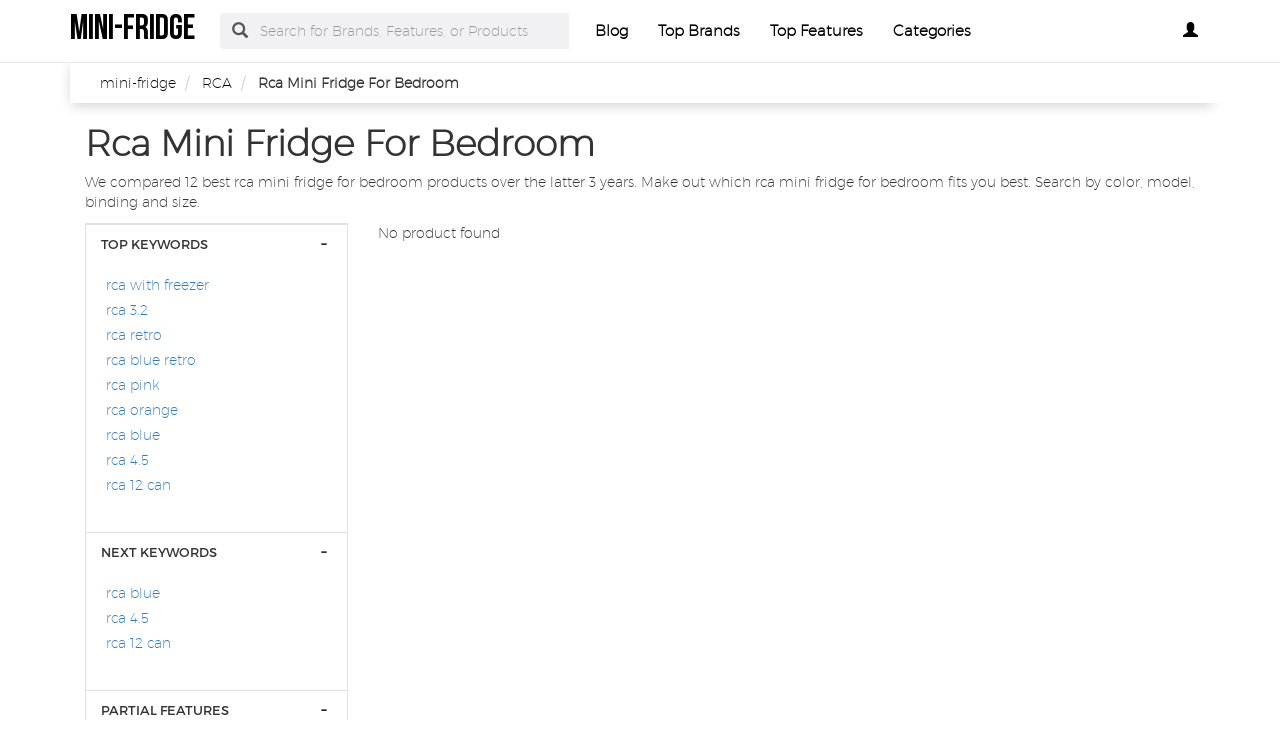

--- FILE ---
content_type: text/html
request_url: https://rca.minifridge.biz/rca-mini-fridge-for-bedroom.html
body_size: 15583
content:
<!DOCTYPE html PUBLIC "-//W3C//DTD XHTML+RDFa 1.0//EN" "http://www.w3.org/MarkUp/DTD/xhtml-rdfa-1.dtd">    <html lang="en-US" xml:lang="en-US" xmlns="http://www.w3.org/1999/xhtml">
        <head>
            <title>Rca Mini Fridge For Bedroom | Mini-fridge</title>            <meta http-equiv="Content-Type" content="text/html; charset=UTF-8" />
<meta name="description" content="We compared 12 best rca mini fridge for bedroom products over the latter 3 years. Make out which rca mini fridge for bedroom fits you best. Search by color, model, binding and size." />
<meta name="keywords" content="Rca Mini Fridge For Bedroom" />
<meta property="og:site_name" content="mini-fridge" />
<meta property="og:title" content="Rca Mini Fridge For Bedroom | Mini-fridge" />
<meta property="og:type" content="summary" />
<meta property="og:url" content="https://rca.minifridge.biz/rca-mini-fridge-for-bedroom.html" />
<meta property="og:image" content="https://www.minifridge.biz/img/logo2.png" />
<meta property="og:description" content="We compared 12 best rca mini fridge for bedroom products over the latter 3 years. Make out which rca mini fridge for bedroom fits you best. Search by color, model, binding and size." />
<meta name="twitter:card" content="summary" />
<meta name="twitter:title" content="Rca Mini Fridge For Bedroom | Mini-fridge" />
<meta name="twitter:description" content="We compared 12 best rca mini fridge for bedroom products over the latter 3 years. Make out which rca mini fridge for bedroom fits you best. Search by color, model, binding and size." />
<meta name="twitter:image" content="https://www.minifridge.biz/img/logo.png" />
<meta name="viewport" content="width=device-width, initial-scale=1.0, maximum-scale=1.0, user-scalable=no" />
<!--[if IE 8]><meta http-equiv="X-UA-Compatible" content="IE=edge" /><![endif]-->
<meta http-equiv="Content-Language" content="en-US" />            <link href="https://rca.minifridge.biz/rca-mini-fridge-for-bedroom.html" rel="canonical" />
<link href="https://www.minifridge.biz/css/minifridge.biz.used.css?v=42.1" media="screen" rel="stylesheet" type="text/css" />
<link href="https://www.minifridge.biz/css/minifridge.biz.style.css?v=42.1" media="screen" rel="stylesheet" type="text/css" />                        <noscript>
                <div id="alert-javascript">
                    <span>You must have javascript enabled to use minifridge.biz !</span>
                </div>
            </noscript>
            <script type="text/javascript" src="https://www.minifridge.biz/js/jquery.2.2.3.js"></script>
                                            <!--<script type="text/javascript" src="https://www.minifridge.biz/js/app_angular.js"></script>-->
                    </head>
        <body data-base-path="/">
                        <header>

    <nav class="navbar navbar-default top-navber sticky">

        <div class="container">
            <!-- Brand and toggle get grouped for better mobile display -->
            <div class="navbar-header">
                <button type="button" class="navbar-toggle collapsed" data-toggle="collapse" data-target="#bs-example-navbar-collapse-1" aria-expanded="false">
                    <span class="sr-only">Toggle navigation</span>
                    <span class="icon-bar"></span>
                    <span class="icon-bar"></span>
                    <span class="icon-bar"></span>
                </button>
                <a class="navbar-brand logo" href="https://www.minifridge.biz/" title="mini-fridge">
                    <span style="margin: 0;font-size: 35px;line-height: inherit;font-weight: 700;">
                        mini-fridge                    </span>
                </a>
            </div>

            <!-- Collect the nav links, forms, and other content for toggling -->
            <div class="collapse navbar-collapse" id="bs-example-navbar-collapse-1">
                <form class="form-horizontal full-search hidden-xs hidden-sm" action="https://www.minifridge.biz/search" onsubmit="return false;">
                    <div class="form-group">
                        <div class="input-group">
                            <span class="input-group-addon btn-search-nav"><span class="glyphicon glyphicon-search search-btn"></span></span>
                            <input type="text" value="" name="search" class="form-control search_terms" placeholder="Search for Brands, Features, or Products">
                            <input type="hidden" id="hidden_search_more_offset" value="0">
                            <input type="hidden" id="hidden_search_more_count" value="20">
                        </div>
                    </div>
                </form>
                <ul class="nav navbar-nav nav-list text-center">
                    
                    <li><a href="https://www.minifridge.biz/blog/">Blog</a></li>

                    <li><a href="https://www.minifridge.biz/brands.html">Top Brands</a></li>

                    <li><a href="https://www.minifridge.biz/tags.html">Top Features</a></li>
                    
                    <li><a href="https://www.minifridge.biz/categories.html">Categories</a></li>
                </ul>
                <ul class="nav navbar-nav navbar-right nav-list nav-list-right text-center">
                    <!--                <li><a href="#">--><!--</a></li>-->
                    <li>
                        <div class="dropdown _minifridge_bizprofile-dropdown">
                            <a class="btn _minifridge_bizbtn-myprofile dropdown-toggle" type="button" id="dropdownMenu1" data-toggle="dropdown"
                               aria-haspopup="true" aria-expanded="true">
                                                                    <span class="glyphicon glyphicon-user" aria-hidden="true"></span>
                                                            </a>
                            <ul class="dropdown-menu dropdown-menu-right _minifridge_bizlogin-text" aria-labelledby="dropdownMenu1">
                                                                    <li>
                                        <a rel="nofollow" href="#" class="login" data-target="#login-modal" data-toggle="modal">
                                            <span class="glyphicon glyphicon-log-in" aria-hidden="true"></span> Login                                        </a>
                                    </li>
                                    <li>
                                        <a rel="nofollow" href="#" class="sign-up" data-target="#sign-up-modal" data-toggle="modal">
                                            <span class="glyphicon glyphicon-edit" aria-hidden="true"></span> Sign up                                        </a>
                                    </li>
                                                            </ul>
                        </div>

                    </li>
                </ul>
            </div><!-- /.navbar-collapse -->
            <form class="form-horizontal full-search hidden-lg hidden-md" action="https://www.minifridge.biz/search" onsubmit="return false;">
                <div class="form-group">
                    <div class="input-group">
                        <span class="input-group-addon btn-search-nav"><span class="glyphicon glyphicon-search search-btn"></span></span>
                        <input type="text" value="" name="search" class="form-control search_terms" placeholder="Search for Brands, Features, or Products">
                        <input type="hidden" id="hidden_search_more_offset" value="0">
                        <input type="hidden" id="hidden_search_more_count" value="20">
                    </div>
                </div>
            </form>


        </div>
    </nav>
</header>            <!-- Modal Log in-->
<div class="modal fade" id="login-modal" tabindex="-1" role="dialog" aria-labelledby="login-modal-label">
    <div class="modal-dialog" role="document">
        <div class="modal-content">
            <div class="modal-header">
                <button type="button" class="close" data-dismiss="modal" aria-label="Close"><span aria-hidden="true">&times;</span></button>
                <h4 class="modal-title" id="login-modal-label">LOGIN</h4>
            </div>
            <div class="modal-body">
                <a rel="nofollow" href="#" class="btn-fb">Login with Facebook</a>
            </div>
        </div>
    </div>
</div>
<!-- Modal -->            <!-- Modal Sign up-->
<div class="modal fade" id="sign-up-modal" tabindex="-1" role="dialog" aria-labelledby="sign-up-modal-label">
    <div class="modal-dialog" role="document">
        <div class="modal-content">
            <div class="modal-header">
                <button type="button" class="close" data-dismiss="modal" aria-label="Close"><span aria-hidden="true">&times;</span></button>
                <h4 class="modal-title" id="sign-up-modal-label">SIGN UP</h4>
            </div>
            <div class="modal-body">
                <a rel="nofollow" href="#" class="btn-fb" >Sign up with Facebook</a>
                <button type="button" class="btn btn-default" data-dismiss="modal">CANCEL</button>
            </div>
        </div>
    </div>
</div>
<!-- Modal -->                                    <section >
    <div class="container">
        <div class="container-fluid _minifridge_bizbreadcrumb-container">
    <div class="container">
        <div class="row">
            <ol class="breadcrumb" itemscope itemtype="https://schema.org/BreadcrumbList">
                                                        <li itemprop="itemListElement" itemscope itemtype="https://schema.org/ListItem">
                        <meta itemprop="position" content="1" />
                                                    <a href="https://www.minifridge.biz/" itemprop="item">
                                <span itemprop="name">mini-fridge</span>
                            </a>
                                            </li>
                                                        <li itemprop="itemListElement" itemscope itemtype="https://schema.org/ListItem">
                        <meta itemprop="position" content="2" />
                                                    <a href="https://rca.minifridge.biz/" itemprop="item">
                                <span itemprop="name">RCA</span>
                            </a>
                                            </li>
                                                        <li itemprop="itemListElement" itemscope itemtype="https://schema.org/ListItem">
                        <meta itemprop="position" content="3" />
                                                    <!--                            <span itemprop="item">-->
                            <span itemprop="name">Rca Mini Fridge For Bedroom</span>
                            <!--                            </span>-->
                                            </li>
                            </ol>
        </div>
    </div>
</div>        <div class="container">
                        
                        
                            <h1 class="_minifridge_bizbig-title">Rca Mini Fridge For Bedroom</h1>
    
        <p>
           We compared 12 best rca mini fridge for bedroom products over the latter 3 years. Make out which rca mini fridge for bedroom fits you best. Search by color, model, binding and size.        </p>
                <div class="row boxes-container">
                <div class="col-xs-12">
    <button class="btn btn-filter-mobile" type="button">
        Show Filters <i class="fa fa-cog filter-icon" aria-hidden="true"></i>
    </button>
</div>

<div class="stamp col-md-3 col-sm-4 col-xs-12">
    <div class="panel-group filter-panel" role="tablist" aria-multiselectable="true">
                                
                                    <div id="selected_filters"></div>
            <div class="panel panel-default panel-box hideable-filter" id="05dca6ecec62c8a26ab427842a1de337">
    <div class="panel-heading" role="tab" id="filter-head-Top-Keywords">
        <h3 class="panel-title filter-title">
            <a rel="nofollow" class="toggle-panel" role="button" href="#filter-list-Top-Keywords">
                TOP KEYWORDS            </a>
        </h3>
    </div>
    <div id="filter-list-Top-Keywords" class="panel-collapse collapse in" role="tabpanel" aria-labelledby="filter-head-Top-Keywords">
        <div class="panel-body">
            <ul class="list-unstyled filter-list" data-name="Top Keywords">
                                    <li id="-43cfd51c7a964d399fb105bfc4692961" class="hideable-filter">
                        <label>
                            <h4>
                                <a href="https://rca.minifridge.biz/rca-mini-fridge-with-freezer.html">
                                    rca with freezer                                </a>
                            </h4>
                        </label>
                    </li>
                                    <li id="-6674ef03c101e3dc3df675fae32d70b9" class="hideable-filter">
                        <label>
                            <h4>
                                <a href="https://rca.minifridge.biz/rca-mini-fridge-3-2.html">
                                    rca 3.2                                </a>
                            </h4>
                        </label>
                    </li>
                                    <li id="-228b92862324145c0a453084acc742bd" class="hideable-filter">
                        <label>
                            <h4>
                                <a href="https://rca.minifridge.biz/rca-mini-fridge-retro.html">
                                    rca retro                                </a>
                            </h4>
                        </label>
                    </li>
                                    <li id="-e50e7521c48b549e744856fa755b28df" class="hideable-filter">
                        <label>
                            <h4>
                                <a href="https://rca.minifridge.biz/rca-mini-fridge-blue-retro.html">
                                    rca blue retro                                </a>
                            </h4>
                        </label>
                    </li>
                                    <li id="-e30fee5ffb4a31c1a83992133e1f3d18" class="hideable-filter">
                        <label>
                            <h4>
                                <a href="https://rca.minifridge.biz/rca-mini-fridge-pink.html">
                                    rca pink                                </a>
                            </h4>
                        </label>
                    </li>
                                    <li id="-e43293b3088552581aafa1f6a05c8cbe" class="hideable-filter">
                        <label>
                            <h4>
                                <a href="https://rca.minifridge.biz/rca-mini-fridge-orange.html">
                                    rca orange                                </a>
                            </h4>
                        </label>
                    </li>
                                    <li id="-fe4674c025d2a74c05b22417382698d6" class="hideable-filter">
                        <label>
                            <h4>
                                <a href="https://rca.minifridge.biz/rca-mini-fridge-blue.html">
                                    rca blue                                </a>
                            </h4>
                        </label>
                    </li>
                                    <li id="-d11fe94dc32e043b7a3389e16c296341" class="hideable-filter">
                        <label>
                            <h4>
                                <a href="https://rca.minifridge.biz/rca-mini-fridge-4-5.html">
                                    rca 4.5                                </a>
                            </h4>
                        </label>
                    </li>
                                    <li id="-80bd1b8de4ffe13d482028589668858d" class="hideable-filter">
                        <label>
                            <h4>
                                <a href="https://rca.minifridge.biz/rca-12-can-mini-fridge.html">
                                    rca 12 can                                 </a>
                            </h4>
                        </label>
                    </li>
                            </ul>
        </div>
    </div>
</div>            <div class="panel panel-default panel-box hideable-filter" id="d57c9ba05021f4203209d3af7f40d851">
    <div class="panel-heading" role="tab" id="filter-head-Next-Keywords">
        <h3 class="panel-title filter-title">
            <a rel="nofollow" class="toggle-panel" role="button" href="#filter-list-Next-Keywords">
                NEXT KEYWORDS            </a>
        </h3>
    </div>
    <div id="filter-list-Next-Keywords" class="panel-collapse collapse in" role="tabpanel" aria-labelledby="filter-head-Next-Keywords">
        <div class="panel-body">
            <ul class="list-unstyled filter-list" data-name="Next Keywords">
                                    <li id="-fe4674c025d2a74c05b22417382698d6" class="hideable-filter">
                        <label>
                            <h4>
                                <a href="https://rca.minifridge.biz/rca-mini-fridge-blue.html">
                                    rca blue                                </a>
                            </h4>
                        </label>
                    </li>
                                    <li id="-d11fe94dc32e043b7a3389e16c296341" class="hideable-filter">
                        <label>
                            <h4>
                                <a href="https://rca.minifridge.biz/rca-mini-fridge-4-5.html">
                                    rca 4.5                                </a>
                            </h4>
                        </label>
                    </li>
                                    <li id="-80bd1b8de4ffe13d482028589668858d" class="hideable-filter">
                        <label>
                            <h4>
                                <a href="https://rca.minifridge.biz/rca-12-can-mini-fridge.html">
                                    rca 12 can                                 </a>
                            </h4>
                        </label>
                    </li>
                            </ul>
        </div>
    </div>
</div>                                    <div class="panel panel-default panel-box hideable-filter" id="93aecc82d32f9928a9d2bb99adc14ed4">
    <div class="panel-heading" role="tab" id="filter-head-Partial-Keywords">
        <h3 class="panel-title filter-title">
            <a rel="nofollow" class="toggle-panel" role="button" href="#filter-list-Partial-Keywords">
                PARTIAL FEATURES            </a>
        </h3>
    </div>
    <div id="filter-list-Partial-Keywords" class="panel-collapse collapse in " role="tabpanel" aria-labelledby="filter-head-Partial-Keywords">
        <div class="panel-body">
            <ul class="list-unstyled filter-list" data-name="Partial Keywords">
                                    <li id="93aecc82d32f9928a9d2bb99adc14ed4-d4879910ddcec66aded937ac614b18c6" class="hideable-filter">
                        <label>
                            <input type="checkbox" data-url-id="fd6f9ead89baf414b3c31dc826851bb4"
                                   value="1.7-cu. ft. refrigerator black">
                            <h4>
                                                                    1.7-cu. ft. refrigerator black                                                            </h4>
                        </label>
                    </li>
                                    <li id="93aecc82d32f9928a9d2bb99adc14ed4-d17d6ac0b51119db1f78e063270bb177" class="hideable-filter">
                        <label>
                            <input type="checkbox" data-url-id="5b90161817a2c04f8272718ac5853c21"
                                   value="12 Can">
                            <h4>
                                                                    12 Can                                                            </h4>
                        </label>
                    </li>
                                    <li id="93aecc82d32f9928a9d2bb99adc14ed4-98667acc041f1ea23150ab171c43e035" class="hideable-filter">
                        <label>
                            <input type="checkbox" data-url-id="70816e076a971b1c9b4796e3dab92716"
                                   value="3.1 cu ft">
                            <h4>
                                                                    3.1 cu ft                                                            </h4>
                        </label>
                    </li>
                                    <li id="93aecc82d32f9928a9d2bb99adc14ed4-8282f3fc0f47f92d54411e64deaace98" class="hideable-filter">
                        <label>
                            <input type="checkbox" data-url-id="6f5283dd58182f62c5c5627d19a5dd71"
                                   value="3.2 cu ft two doorwith freezer">
                            <h4>
                                                                    3.2 cu ft two doorwith freezer                                                            </h4>
                        </label>
                    </li>
                                    <li id="93aecc82d32f9928a9d2bb99adc14ed4-b219d1d55c5beab52b9155306badbda8" class="hideable-filter">
                        <label>
                            <input type="checkbox" data-url-id="dcaa2f537e836978ca6967b1df5aed87"
                                   value="3.2 cu ft two doorwith freezer rfr832, black">
                            <h4>
                                                                    3.2 cu ft two doorwith freezer rfr832, black                                                            </h4>
                        </label>
                    </li>
                                    <li id="93aecc82d32f9928a9d2bb99adc14ed4-004c49bd99f097939fe3191587b4675b" class="hideable-filter">
                        <label>
                            <input type="checkbox" data-url-id="054b1184683cd27ebed3487f9eb50266"
                                   value="4 liter">
                            <h4>
                                                                    4 liter                                                            </h4>
                        </label>
                    </li>
                                    <li id="93aecc82d32f9928a9d2bb99adc14ed4-6d5215f266276803b9fb76b8ed8b07c2" class="hideable-filter">
                        <label>
                            <input type="checkbox" data-url-id="b0996dd002aebb2ea219c90900bd1826"
                                   value="4L">
                            <h4>
                                                                    4L                                                            </h4>
                        </label>
                    </li>
                                    <li id="93aecc82d32f9928a9d2bb99adc14ed4-f70b3ec76ed6f277e811d403b8b99515" class="hideable-filter">
                        <label>
                            <input type="checkbox" data-url-id="204c1dd41e561660870a2036c8349f29"
                                   value="4l thermoelectric& warmer">
                            <h4>
                                                                    4l thermoelectric& warmer                                                            </h4>
                        </label>
                    </li>
                                    <li id="93aecc82d32f9928a9d2bb99adc14ed4-51d9bbed7987d9298ae88e68c68b64eb" class="hideable-filter">
                        <label>
                            <input type="checkbox" data-url-id="1ef4e9b92ce5b4a8d3225340c6972e5a"
                                   value="6 Can">
                            <h4>
                                                                    6 Can                                                            </h4>
                        </label>
                    </li>
                                    <li id="93aecc82d32f9928a9d2bb99adc14ed4-cff8b1fe936268ff7a363b5dc5f5fdf6" class="hideable-filter">
                        <label>
                            <input type="checkbox" data-url-id="caf5573726e64f102953fd768dd56a87"
                                   value="Bedroom">
                            <h4>
                                                                    Bedroom                                                            </h4>
                        </label>
                    </li>
                                    <li id="93aecc82d32f9928a9d2bb99adc14ed4-0f747190076dd8c8fe94639c73a46fc6" class="hideable-filter">
                        <label>
                            <input type="checkbox" data-url-id="14de8ebd7ec7c0ff2c531062a8f09b08"
                                   value="beverage fridge">
                            <h4>
                                                                    beverage fridge                                                            </h4>
                        </label>
                    </li>
                                    <li id="93aecc82d32f9928a9d2bb99adc14ed4-9de9957ec39dba91d331ef5477e2cf25" class="hideable-filter">
                        <label>
                            <input type="checkbox" data-url-id="0008a8e9f4e72d528085cb469ec00cb0"
                                   value="beverage refrigerator">
                            <h4>
                                                                    beverage refrigerator                                                            </h4>
                        </label>
                    </li>
                                    <li id="93aecc82d32f9928a9d2bb99adc14ed4-c86729ec174243fb5381fbba5205ceeb" class="hideable-filter">
                        <label>
                            <input type="checkbox" data-url-id="d41d8cd98f00b204e9800998ecf8427e"
                                   value="Black and Decker">
                            <h4>
                                                                    Black and Decker                                                            </h4>
                        </label>
                    </li>
                                    <li id="93aecc82d32f9928a9d2bb99adc14ed4-942d2df2062a93c60b8c72da2617c12d" class="hideable-filter">
                        <label>
                            <input type="checkbox" data-url-id="4245b86ef60e324f1aa09a8051b7919f"
                                   value="bottom freezer refrigerators">
                            <h4>
                                                                    bottom freezer refrigerators                                                            </h4>
                        </label>
                    </li>
                                    <li id="93aecc82d32f9928a9d2bb99adc14ed4-3a0c7fe8a383bcdcf77774a3f2a8184f" class="hideable-filter">
                        <label>
                            <input type="checkbox" data-url-id="d448582dd32b8502531b9e6b3021c122"
                                   value="Can Holder">
                            <h4>
                                                                    Can Holder                                                            </h4>
                        </label>
                    </li>
                                    <li id="93aecc82d32f9928a9d2bb99adc14ed4-812ace9bf8543b9d581f85db249600c4" class="hideable-filter">
                        <label>
                            <input type="checkbox" data-url-id="409648eb97d2850edd784685ff58ebca"
                                   value="compact freezer">
                            <h4>
                                                                    compact freezer                                                            </h4>
                        </label>
                    </li>
                                    <li id="93aecc82d32f9928a9d2bb99adc14ed4-90cff92f9715d7b5532d251e4e5cd495" class="hideable-filter">
                        <label>
                            <input type="checkbox" data-url-id="da8c539fd358e5822e8f06776a12ad8a"
                                   value="dorm refrigerator">
                            <h4>
                                                                    dorm refrigerator                                                            </h4>
                        </label>
                    </li>
                                    <li id="93aecc82d32f9928a9d2bb99adc14ed4-4c117a1326f7af27e1fcd567e89359dd" class="hideable-filter">
                        <label>
                            <input type="checkbox" data-url-id="961ec44039052d0498ffee46cb2c28ca"
                                   value="double door refrigerator">
                            <h4>
                                                                    double door refrigerator                                                            </h4>
                        </label>
                    </li>
                                    <li id="93aecc82d32f9928a9d2bb99adc14ed4-3954cdec7e1c073030de3799ceb08582" class="hideable-filter">
                        <label>
                            <input type="checkbox" data-url-id="4098eb999d6210e7d8f38575816b01ed"
                                   value="dual compact mini fridge/freezer">
                            <h4>
                                                                    dual compact mini fridge/freezer                                                            </h4>
                        </label>
                    </li>
                                    <li id="93aecc82d32f9928a9d2bb99adc14ed4-1e90f4202b3154d9f894266551657953" class="hideable-filter">
                        <label>
                            <input type="checkbox" data-url-id="62dc18fcab74c0b9d3106af750e6ff62"
                                   value="electric cooler">
                            <h4>
                                                                    electric cooler                                                            </h4>
                        </label>
                    </li>
                                    <li id="93aecc82d32f9928a9d2bb99adc14ed4-85f5d62ed5b734bf7c2b4af71541d8f2" class="hideable-filter">
                        <label>
                            <input type="checkbox" data-url-id="035a1365d0d33c15135c59f0b3578145"
                                   value="electric cooler and warmer">
                            <h4>
                                                                    electric cooler and warmer                                                            </h4>
                        </label>
                    </li>
                                    <li id="93aecc82d32f9928a9d2bb99adc14ed4-06239495489303c513ca440b0cf1bbe9" class="hideable-filter">
                        <label>
                            <input type="checkbox" data-url-id="79608759ed4ed6c285045a989220b249"
                                   value="electrics">
                            <h4>
                                                                    electrics                                                            </h4>
                        </label>
                    </li>
                                    <li id="93aecc82d32f9928a9d2bb99adc14ed4-e03f9063484fb1967d1675c86a6094d7" class="hideable-filter">
                        <label>
                            <input type="checkbox" data-url-id="2c657dca754ebfff59bdbacafc009207"
                                   value="Feet">
                            <h4>
                                                                    Feet                                                            </h4>
                        </label>
                    </li>
                                    <li id="93aecc82d32f9928a9d2bb99adc14ed4-25d80e8ad65d074cbe85fa288afa092a" class="hideable-filter">
                        <label>
                            <input type="checkbox" data-url-id="3a5e2a5b1a448d4f6f9182d93908a325"
                                   value="freezer 3.5">
                            <h4>
                                                                    freezer 3.5                                                            </h4>
                        </label>
                    </li>
                                    <li id="93aecc82d32f9928a9d2bb99adc14ed4-4a41922fbfdaed5bc20d2d7a326a0fec" class="hideable-filter">
                        <label>
                            <input type="checkbox" data-url-id="4cbfa01e6eb959fe6a486db11d1f6902"
                                   value="freezer basket">
                            <h4>
                                                                    freezer basket                                                            </h4>
                        </label>
                    </li>
                                    <li id="93aecc82d32f9928a9d2bb99adc14ed4-8f3d1b52db9d71e10d919c352386df34" class="hideable-filter">
                        <label>
                            <input type="checkbox" data-url-id="d6cfc559ccc43fe06d1adc5bbc4361d3"
                                   value="freezer door">
                            <h4>
                                                                    freezer door                                                            </h4>
                        </label>
                    </li>
                                    <li id="93aecc82d32f9928a9d2bb99adc14ed4-2be977f3ff92dd10bc5162197560dccf" class="hideable-filter">
                        <label>
                            <input type="checkbox" data-url-id="d7c934d11edbce16d08e9c3e902a9d20"
                                   value="fridge">
                            <h4>
                                                                    fridge                                                            </h4>
                        </label>
                    </li>
                                    <li id="93aecc82d32f9928a9d2bb99adc14ed4-57c0091be9d54ec2fdeaeb2a3713198c" class="hideable-filter">
                        <label>
                            <input type="checkbox" data-url-id="67d61bd01051f94a63b2fd9350bd4919"
                                   value="fridge parts">
                            <h4>
                                                                    fridge parts                                                            </h4>
                        </label>
                    </li>
                                    <li id="93aecc82d32f9928a9d2bb99adc14ed4-4170819cd7858327d8410ed289cd976f" class="hideable-filter">
                        <label>
                            <input type="checkbox" data-url-id="d41d8cd98f00b204e9800998ecf8427e"
                                   value="frigidaireretro">
                            <h4>
                                                                    frigidaireretro                                                            </h4>
                        </label>
                    </li>
                                    <li id="93aecc82d32f9928a9d2bb99adc14ed4-d7bf7ebc53e042844aac95ae7e6ca116" class="hideable-filter">
                        <label>
                            <input type="checkbox" data-url-id="bfb0ddfdfc011bbbcb040435527340ae"
                                   value="glass door mini refrigerator">
                            <h4>
                                                                    glass door mini refrigerator                                                            </h4>
                        </label>
                    </li>
                                    <li id="93aecc82d32f9928a9d2bb99adc14ed4-848affd6dc4d9d28ee804ce3d28090c7" class="hideable-filter">
                        <label>
                            <input type="checkbox" data-url-id="183659c65ef27bf6c09aa2a7e977a87e"
                                   value="glass door refrigerator">
                            <h4>
                                                                    glass door refrigerator                                                            </h4>
                        </label>
                    </li>
                                    <li id="93aecc82d32f9928a9d2bb99adc14ed4-4cfbb0574f02a68f98e38aea93887d28" class="hideable-filter">
                        <label>
                            <input type="checkbox" data-url-id="4288b6dc1dcde66e8c9c6bd6050cee71"
                                   value="gmf600 thermoelectric">
                            <h4>
                                                                    gmf600 thermoelectric                                                            </h4>
                        </label>
                    </li>
                                    <li id="93aecc82d32f9928a9d2bb99adc14ed4-58d1360c0d1d3b933fc3373bd2b7b8c9" class="hideable-filter">
                        <label>
                            <input type="checkbox" data-url-id="7892391f49a807a2c8d7274d1ca8305a"
                                   value="gmf600 thermoelectriccooler and warmer - 4">
                            <h4>
                                                                    gmf600 thermoelectriccooler and warmer - 4                                                            </h4>
                        </label>
                    </li>
                                    <li id="93aecc82d32f9928a9d2bb99adc14ed4-67217571323f59ae078f1b76f6dd1b5f" class="hideable-filter">
                        <label>
                            <input type="checkbox" data-url-id="57b443105166c6d30ce1ace89a19dbf1"
                                   value="LED Light">
                            <h4>
                                                                    LED Light                                                            </h4>
                        </label>
                    </li>
                                    <li id="93aecc82d32f9928a9d2bb99adc14ed4-dce7c4174ce9323904a934a486c41288" class="hideable-filter">
                        <label>
                            <input type="checkbox" data-url-id="5afe756b1b20a96887aba3ef2e425378"
                                   value="Lock">
                            <h4>
                                                                    Lock                                                            </h4>
                        </label>
                    </li>
                                    <li id="93aecc82d32f9928a9d2bb99adc14ed4-7c14253f1fd7264ced8e88478e4ef757" class="hideable-filter">
                        <label>
                            <input type="checkbox" data-url-id="fcb058cbee9f08fdd017014a184ae87a"
                                   value="lock 4.4">
                            <h4>
                                                                    lock 4.4                                                            </h4>
                        </label>
                    </li>
                                    <li id="93aecc82d32f9928a9d2bb99adc14ed4-6e9141315cc2bc90eff496c4c7b0bcd4" class="hideable-filter">
                        <label>
                            <input type="checkbox" data-url-id="b5db4f63996b2fe7815877b7fb75fc56"
                                   value="lock compact">
                            <h4>
                                                                    lock compact                                                            </h4>
                        </label>
                    </li>
                                    <li id="93aecc82d32f9928a9d2bb99adc14ed4-1041fd1e6072e850e604661a5618efb2" class="hideable-filter">
                        <label>
                            <input type="checkbox" data-url-id="6a73d2f7e03b0a1057cfe7757ff069e6"
                                   value="mini fridge1.7">
                            <h4>
                                                                    mini fridge1.7                                                            </h4>
                        </label>
                    </li>
                                    <li id="93aecc82d32f9928a9d2bb99adc14ed4-40bd7b25711a756d321bd6145552a35f" class="hideable-filter">
                        <label>
                            <input type="checkbox" data-url-id="a43a4ff7e58f38e595fe9499bb622162"
                                   value="mini fridge3.2">
                            <h4>
                                                                    mini fridge3.2                                                            </h4>
                        </label>
                    </li>
                                    <li id="93aecc82d32f9928a9d2bb99adc14ed4-8b31e6977bc74e03ef0aef55e9c1cf85" class="hideable-filter">
                        <label>
                            <input type="checkbox" data-url-id="7ce49d61936e61917277cdcdfb4c8cd8"
                                   value="mini retro fridge">
                            <h4>
                                                                    mini retro fridge                                                            </h4>
                        </label>
                    </li>
                                    <li id="93aecc82d32f9928a9d2bb99adc14ed4-5e8eebca209da2cf73ceda98f09e3a8c" class="hideable-filter">
                        <label>
                            <input type="checkbox" data-url-id="4ba230a7e5c82861be97f7c1fb295d00"
                                   value="no freezer">
                            <h4>
                                                                    no freezer                                                            </h4>
                        </label>
                    </li>
                                    <li id="93aecc82d32f9928a9d2bb99adc14ed4-1f521a80549cf645254a9a4004b97361" class="hideable-filter">
                        <label>
                            <input type="checkbox" data-url-id="4ea7f426828bed0671c2ddf8f4a71f83"
                                   value="parts door">
                            <h4>
                                                                    parts door                                                            </h4>
                        </label>
                    </li>
                                    <li id="93aecc82d32f9928a9d2bb99adc14ed4-b41c4a937b0ce139cb854a90221f84a2" class="hideable-filter">
                        <label>
                            <input type="checkbox" data-url-id="80c49714de464cfb1798c84f9814a2bb"
                                   value="parts thermostat">
                            <h4>
                                                                    parts thermostat                                                            </h4>
                        </label>
                    </li>
                                    <li id="93aecc82d32f9928a9d2bb99adc14ed4-724c5049a30b4307aaf4805454df166b" class="hideable-filter">
                        <label>
                            <input type="checkbox" data-url-id="03831a3bc67197da985657589b2e1f74"
                                   value="personal compact refrigerator">
                            <h4>
                                                                    personal compact refrigerator                                                            </h4>
                        </label>
                    </li>
                                    <li id="93aecc82d32f9928a9d2bb99adc14ed4-101f928fe9a0204c0744ec4c0d6984ac" class="hideable-filter">
                        <label>
                            <input type="checkbox" data-url-id="9dc8face63eb7d106083f1d82489869b"
                                   value="portable 6-can">
                            <h4>
                                                                    portable 6-can                                                            </h4>
                        </label>
                    </li>
                                    <li id="93aecc82d32f9928a9d2bb99adc14ed4-a370e0ce43c9c74bbe91af8b683c0863" class="hideable-filter">
                        <label>
                            <input type="checkbox" data-url-id="2bc84486351229661f6008ec3912f3ca"
                                   value="portable 6-cancooler and warmer in white">
                            <h4>
                                                                    portable 6-cancooler and warmer in white                                                            </h4>
                        </label>
                    </li>
                                    <li id="93aecc82d32f9928a9d2bb99adc14ed4-a16eff23ed111b9b8ad6751452808a34" class="hideable-filter">
                        <label>
                            <input type="checkbox" data-url-id="70ed318db908a097859a162b5904ba7d"
                                   value="portable retro 12-can">
                            <h4>
                                                                    portable retro 12-can                                                            </h4>
                        </label>
                    </li>
                                    <li id="93aecc82d32f9928a9d2bb99adc14ed4-3d28b36c91050037f0b15d89cc61e7fe" class="hideable-filter">
                        <label>
                            <input type="checkbox" data-url-id="8bf8d30ab679ae115ea550a503ea9bec"
                                   value="redmini fridge">
                            <h4>
                                                                    redmini fridge                                                            </h4>
                        </label>
                    </li>
                                    <li id="93aecc82d32f9928a9d2bb99adc14ed4-adb07387c13e73fef6d6354866a9b10e" class="hideable-filter">
                        <label>
                            <input type="checkbox" data-url-id="cd432d64690c2208408195aa37c113d5"
                                   value="refrigerator 4.4">
                            <h4>
                                                                    refrigerator 4.4                                                            </h4>
                        </label>
                    </li>
                                    <li id="93aecc82d32f9928a9d2bb99adc14ed4-23d0030a9c3b09ed43b39f802a11c2c9" class="hideable-filter">
                        <label>
                            <input type="checkbox" data-url-id="29775660cbd179bcc814f81df1fa9873"
                                   value="refrigerator and freezer">
                            <h4>
                                                                    refrigerator and freezer                                                            </h4>
                        </label>
                    </li>
                                    <li id="93aecc82d32f9928a9d2bb99adc14ed4-7b1824e3b763f686c4f71076142bcba2" class="hideable-filter">
                        <label>
                            <input type="checkbox" data-url-id="66669f94d188d0eed96157fb8cece240"
                                   value="Refrigerator Parts">
                            <h4>
                                                                    Refrigerator Parts                                                            </h4>
                        </label>
                    </li>
                                    <li id="93aecc82d32f9928a9d2bb99adc14ed4-ef15f87c2718c0b38583aa42bd3cf110" class="hideable-filter">
                        <label>
                            <input type="checkbox" data-url-id="888d54ecfdce8b582aac19a2cbb43254"
                                   value="retro 6 can">
                            <h4>
                                                                    retro 6 can                                                            </h4>
                        </label>
                    </li>
                                    <li id="93aecc82d32f9928a9d2bb99adc14ed4-1a1fe054826859c3f8b786acde2532c4" class="hideable-filter">
                        <label>
                            <input type="checkbox" data-url-id="20e8a4900efd4d4b4ff21aec6c24e17a"
                                   value="retro compact refrigerator">
                            <h4>
                                                                    retro compact refrigerator                                                            </h4>
                        </label>
                    </li>
                                    <li id="93aecc82d32f9928a9d2bb99adc14ed4-fa8d0d66ee2db4ed30d5320b310aa286" class="hideable-filter">
                        <label>
                            <input type="checkbox" data-url-id="5d8aded7c892caae3f522e67106e66b3"
                                   value="retro fridge">
                            <h4>
                                                                    retro fridge                                                            </h4>
                        </label>
                    </li>
                                    <li id="93aecc82d32f9928a9d2bb99adc14ed4-ec5755c6334b183d20761ec26e4008ad" class="hideable-filter">
                        <label>
                            <input type="checkbox" data-url-id="735d1cdf4f3b04746ed30cd0ebb07658"
                                   value="rfr321-fr320 8 igloo mini refrigerator 3.2 cu ft fridge black">
                            <h4>
                                                                    rfr321-fr320 8 igloo mini refrigerator 3.2 cu ft fridge black                                                            </h4>
                        </label>
                    </li>
                                    <li id="93aecc82d32f9928a9d2bb99adc14ed4-1f6503307f1eb3ea66a6be2c6ae4fae6" class="hideable-filter">
                        <label>
                            <input type="checkbox" data-url-id="762d702a5ccb47dafb1a3b874e84f977"
                                   value="Shelf">
                            <h4>
                                                                    Shelf                                                            </h4>
                        </label>
                    </li>
                                    <li id="93aecc82d32f9928a9d2bb99adc14ed4-6d73549d8271a7136306192fe9519d8d" class="hideable-filter">
                        <label>
                            <input type="checkbox" data-url-id="990986bf558a26bd80603c864e9a6f26"
                                   value="Shelves">
                            <h4>
                                                                    Shelves                                                            </h4>
                        </label>
                    </li>
                                    <li id="93aecc82d32f9928a9d2bb99adc14ed4-41159e627c3a65cf4a9aeba8b762e6d0" class="hideable-filter">
                        <label>
                            <input type="checkbox" data-url-id="337349fade63aac8e02e5d697f8ec623"
                                   value="Side by Side">
                            <h4>
                                                                    Side by Side                                                            </h4>
                        </label>
                    </li>
                                    <li id="93aecc82d32f9928a9d2bb99adc14ed4-37c07c1ecaa63ec0872a04ff354c7d57" class="hideable-filter">
                        <label>
                            <input type="checkbox" data-url-id="cae9bb4509722fa8a88cf869bb4cd14b"
                                   value="small refrigerator">
                            <h4>
                                                                    small refrigerator                                                            </h4>
                        </label>
                    </li>
                                    <li id="93aecc82d32f9928a9d2bb99adc14ed4-c449865fb987c76030e269beaf83b953" class="hideable-filter">
                        <label>
                            <input type="checkbox" data-url-id="e5bf9e8ce12c03d8ed2a16f792401efb"
                                   value="thermostat">
                            <h4>
                                                                    thermostat                                                            </h4>
                        </label>
                    </li>
                                    <li id="93aecc82d32f9928a9d2bb99adc14ed4-de64ca6c7ede0454d44c25c76fa4fbd1" class="hideable-filter">
                        <label>
                            <input type="checkbox" data-url-id="6b7804b41b99be52e9d8a5dbdaba03de"
                                   value="thermostat part">
                            <h4>
                                                                    thermostat part                                                            </h4>
                        </label>
                    </li>
                                    <li id="93aecc82d32f9928a9d2bb99adc14ed4-f53d63d5fe93c1ae713597795baf5801" class="hideable-filter">
                        <label>
                            <input type="checkbox" data-url-id="ccf190a8cd550507e6a24f8b80f62aaf"
                                   value="two door">
                            <h4>
                                                                    two door                                                            </h4>
                        </label>
                    </li>
                                    <li id="93aecc82d32f9928a9d2bb99adc14ed4-0a1255d396e645ea48abdcae7728e265" class="hideable-filter">
                        <label>
                            <input type="checkbox" data-url-id="36b192a0a4e997d15dd95e6ed870e7b6"
                                   value="whs-65lb1 compact single reversible door refrigerator">
                            <h4>
                                                                    whs-65lb1 compact single reversible door refrigerator                                                            </h4>
                        </label>
                    </li>
                                    <li id="93aecc82d32f9928a9d2bb99adc14ed4-bc9c6500e1e04ef0934c619aa8bf1a6d" class="hideable-filter">
                        <label>
                            <input type="checkbox" data-url-id="475c1945f4bfac8d26171e27fe2e441c"
                                   value="wine fridge">
                            <h4>
                                                                    wine fridge                                                            </h4>
                        </label>
                    </li>
                                    <li id="93aecc82d32f9928a9d2bb99adc14ed4-c487d545abed78718b03ead0dc380c52" class="hideable-filter">
                        <label>
                            <input type="checkbox" data-url-id="cfa8e3eb40d797ba1883bea4779cf829"
                                   value="without freezer">
                            <h4>
                                                                    without freezer                                                            </h4>
                        </label>
                    </li>
                            </ul>
        </div>
    </div>
</div>                    <div class="panel panel-default panel-box hideable-filter" id="b0467247b81665dbd022cea14e3d553e">
    <div class="panel-heading" role="tab" id="filter-head-mpn">
        <h3 class="panel-title filter-title">
            <a rel="nofollow" class="toggle-panel" role="button" href="#filter-list-mpn">
                MPN            </a>
        </h3>
    </div>
    <div id="filter-list-mpn" class="panel-collapse collapse in " role="tabpanel" aria-labelledby="filter-head-mpn">
        <div class="panel-body">
            <ul class="list-unstyled filter-list" data-name="mpn">
                                    <li id="b0467247b81665dbd022cea14e3d553e-5bf30c6aad7adf06445803878d854044" class="hideable-filter">
                        <label>
                            <input type="checkbox" data-url-id="d41d8cd98f00b204e9800998ecf8427e"
                                   value="13334">
                            <h4>
                                                                    13334                                                            </h4>
                        </label>
                    </li>
                                    <li id="b0467247b81665dbd022cea14e3d553e-2c361c16489a6af9c09c1d8fa13d2d03" class="hideable-filter">
                        <label>
                            <input type="checkbox" data-url-id="d41d8cd98f00b204e9800998ecf8427e"
                                   value="38612">
                            <h4>
                                                                    38612                                                            </h4>
                        </label>
                    </li>
                                    <li id="b0467247b81665dbd022cea14e3d553e-274b68192b056e268f128ff63bfcd4a4" class="hideable-filter">
                        <label>
                            <input type="checkbox" data-url-id="d41d8cd98f00b204e9800998ecf8427e"
                                   value="N/A">
                            <h4>
                                                                    N/A                                                            </h4>
                        </label>
                    </li>
                                    <li id="b0467247b81665dbd022cea14e3d553e-6ec66e124fb93c190e9207b0b82f542a" class="hideable-filter">
                        <label>
                            <input type="checkbox" data-url-id="d41d8cd98f00b204e9800998ecf8427e"
                                   value="NA">
                            <h4>
                                                                    NA                                                            </h4>
                        </label>
                    </li>
                                    <li id="b0467247b81665dbd022cea14e3d553e-4b99c13013f59eb4aa6fc87d531d9c24" class="hideable-filter">
                        <label>
                            <input type="checkbox" data-url-id="d41d8cd98f00b204e9800998ecf8427e"
                                   value="Not Applicable">
                            <h4>
                                                                    Not Applicable                                                            </h4>
                        </label>
                    </li>
                                    <li id="b0467247b81665dbd022cea14e3d553e-a0c73c30e491ecaa6c10d16ca3e59a5a" class="hideable-filter">
                        <label>
                            <input type="checkbox" data-url-id="d41d8cd98f00b204e9800998ecf8427e"
                                   value="RFR115-Black">
                            <h4>
                                                                    RFR115-Black                                                            </h4>
                        </label>
                    </li>
                                    <li id="b0467247b81665dbd022cea14e3d553e-6d1dfef87373c512c338bbba8439f105" class="hideable-filter">
                        <label>
                            <input type="checkbox" data-url-id="d41d8cd98f00b204e9800998ecf8427e"
                                   value="RFR115-Blue">
                            <h4>
                                                                    RFR115-Blue                                                            </h4>
                        </label>
                    </li>
                                    <li id="b0467247b81665dbd022cea14e3d553e-fa98625dd106284d5e3b8259234945b0" class="hideable-filter">
                        <label>
                            <input type="checkbox" data-url-id="d41d8cd98f00b204e9800998ecf8427e"
                                   value="RFR321-Black">
                            <h4>
                                                                    RFR321-Black                                                            </h4>
                        </label>
                    </li>
                                    <li id="b0467247b81665dbd022cea14e3d553e-55b6da0736aea4d1fd10974954c06256" class="hideable-filter">
                        <label>
                            <input type="checkbox" data-url-id="d41d8cd98f00b204e9800998ecf8427e"
                                   value="RFR835-Black">
                            <h4>
                                                                    RFR835-Black                                                            </h4>
                        </label>
                    </li>
                                    <li id="b0467247b81665dbd022cea14e3d553e-4839ff60feb82fddc072684f8ba1e1de" class="hideable-filter">
                        <label>
                            <input type="checkbox" data-url-id="d41d8cd98f00b204e9800998ecf8427e"
                                   value="ZENY">
                            <h4>
                                                                    ZENY                                                            </h4>
                        </label>
                    </li>
                            </ul>
        </div>
    </div>
</div>                    <div class="panel panel-default panel-box hideable-filter" id="70dda5dfb8053dc6d1c492574bce9bfd">
    <div class="panel-heading" role="tab" id="filter-head-color">
        <h3 class="panel-title filter-title">
            <a rel="nofollow" class="toggle-panel" role="button" href="#filter-list-color">
                COLOR            </a>
        </h3>
    </div>
    <div id="filter-list-color" class="panel-collapse collapse in " role="tabpanel" aria-labelledby="filter-head-color">
        <div class="panel-body">
            <ul class="list-unstyled filter-list" data-name="color">
                                    <li id="70dda5dfb8053dc6d1c492574bce9bfd-1ffd9e753c8054cc61456ac7fac1ac89" class="hideable-filter">
                        <label>
                            <input type="checkbox" data-url-id="0d7715ff04ff08ca927a84cd4264a279"
                                   value="Black">
                            <h4>
                                                                    Black                                                            </h4>
                        </label>
                    </li>
                                    <li id="70dda5dfb8053dc6d1c492574bce9bfd-48d6215903dff56238e52e8891380c8f" class="hideable-filter">
                        <label>
                            <input type="checkbox" data-url-id="0f6f9549dca2bb29aec7b194b6bb5d10"
                                   value="Blue">
                            <h4>
                                                                    Blue                                                            </h4>
                        </label>
                    </li>
                                    <li id="70dda5dfb8053dc6d1c492574bce9bfd-fe01d67a002dfa0f3ac084298142eccd" class="hideable-filter">
                        <label>
                            <input type="checkbox" data-url-id="64002af1d92af170220d3a54563e4a6b"
                                   value="Orange">
                            <h4>
                                                                    Orange                                                            </h4>
                        </label>
                    </li>
                                    <li id="70dda5dfb8053dc6d1c492574bce9bfd-bda9643ac6601722a28f238714274da4" class="hideable-filter">
                        <label>
                            <input type="checkbox" data-url-id="136588d68f5a493408813ceaa8cf7330"
                                   value="Red">
                            <h4>
                                                                    Red                                                            </h4>
                        </label>
                    </li>
                                    <li id="70dda5dfb8053dc6d1c492574bce9bfd-d508fe45cecaf653904a0e774084bb5c" class="hideable-filter">
                        <label>
                            <input type="checkbox" data-url-id="64e6ca5bd5d8a8a68d2c1f083c381049"
                                   value="White">
                            <h4>
                                                                    White                                                            </h4>
                        </label>
                    </li>
                            </ul>
        </div>
    </div>
</div>                    <div class="panel panel-default panel-box hideable-filter" id="6496117322fd76fa12ac1b87d8a4db6c">
    <div class="panel-heading" role="tab" id="filter-head-isbn">
        <h3 class="panel-title filter-title">
            <a rel="nofollow" class="toggle-panel" role="button" href="#filter-list-isbn">
                ISBN            </a>
        </h3>
    </div>
    <div id="filter-list-isbn" class="panel-collapse collapse in " role="tabpanel" aria-labelledby="filter-head-isbn">
        <div class="panel-body">
            <ul class="list-unstyled filter-list" data-name="isbn">
                                    <li id="6496117322fd76fa12ac1b87d8a4db6c-b3feac33f835c61145cd16904a9b665b" class="hideable-filter">
                        <label>
                            <input type="checkbox" data-url-id="d41d8cd98f00b204e9800998ecf8427e"
                                   value="058465793982">
                            <h4>
                                                                    058465793982                                                            </h4>
                        </label>
                    </li>
                                    <li id="6496117322fd76fa12ac1b87d8a4db6c-274b68192b056e268f128ff63bfcd4a4" class="hideable-filter">
                        <label>
                            <input type="checkbox" data-url-id="d41d8cd98f00b204e9800998ecf8427e"
                                   value="N/A">
                            <h4>
                                                                    N/A                                                            </h4>
                        </label>
                    </li>
                                    <li id="6496117322fd76fa12ac1b87d8a4db6c-4b99c13013f59eb4aa6fc87d531d9c24" class="hideable-filter">
                        <label>
                            <input type="checkbox" data-url-id="d41d8cd98f00b204e9800998ecf8427e"
                                   value="Not Applicable">
                            <h4>
                                                                    Not Applicable                                                            </h4>
                        </label>
                    </li>
                            </ul>
        </div>
    </div>
</div>                    <div class="panel panel-default panel-box hideable-filter" id="ba18ab735be4e6769ae5c83aad2a6d00">
    <div class="panel-heading" role="tab" id="filter-head-feature-keywords">
        <h3 class="panel-title filter-title">
            <a rel="nofollow" class="toggle-panel" role="button" href="#filter-list-feature-keywords">
                FEATURE FEATURES            </a>
        </h3>
    </div>
    <div id="filter-list-feature-keywords" class="panel-collapse collapse in " role="tabpanel" aria-labelledby="filter-head-feature-keywords">
        <div class="panel-body">
            <ul class="list-unstyled filter-list" data-name="feature keywords">
                                    <li id="ba18ab735be4e6769ae5c83aad2a6d00-20c80d0a8fc45214a02d246878253b02" class="hideable-filter">
                        <label>
                            <input type="checkbox" data-url-id="bad846f92ac03d772dd0144b1ab1a8c7"
                                   value="2 Door">
                            <h4>
                                                                    2 Door                                                            </h4>
                        </label>
                    </li>
                                    <li id="ba18ab735be4e6769ae5c83aad2a6d00-414ec0766057422c95acbca6b58b1971" class="hideable-filter">
                        <label>
                            <input type="checkbox" data-url-id="423ce9e1db78708862714ca0dae843f1"
                                   value="Cooler">
                            <h4>
                                                                    Cooler                                                            </h4>
                        </label>
                    </li>
                                    <li id="ba18ab735be4e6769ae5c83aad2a6d00-ad4f042b97fda75e57646b2df2738f35" class="hideable-filter">
                        <label>
                            <input type="checkbox" data-url-id="8e72b766302724d691a94f929a553b93"
                                   value="FREEZER">
                            <h4>
                                                                    FREEZER                                                            </h4>
                        </label>
                    </li>
                                    <li id="ba18ab735be4e6769ae5c83aad2a6d00-e72f4545eb68c96c754f91fc01573517" class="hideable-filter">
                        <label>
                            <input type="checkbox" data-url-id="d563f549cbc51d39652fc67a48b1aecc"
                                   value="Office">
                            <h4>
                                                                    Office                                                            </h4>
                        </label>
                    </li>
                                    <li id="ba18ab735be4e6769ae5c83aad2a6d00-1a8056c59b33ba44a02b0fc6dee44e83" class="hideable-filter">
                        <label>
                            <input type="checkbox" data-url-id="033bbb30224c7a3786270a84c9e25612"
                                   value="Portable">
                            <h4>
                                                                    Portable                                                            </h4>
                        </label>
                    </li>
                            </ul>
        </div>
    </div>
</div>                    <div class="panel panel-default panel-box hideable-filter" id="20f35e630daf44dbfa4c3f68f5399d8c">
    <div class="panel-heading" role="tab" id="filter-head-model">
        <h3 class="panel-title filter-title">
            <a rel="nofollow" class="toggle-panel" role="button" href="#filter-list-model">
                MODEL            </a>
        </h3>
    </div>
    <div id="filter-list-model" class="panel-collapse collapse in " role="tabpanel" aria-labelledby="filter-head-model">
        <div class="panel-body">
            <ul class="list-unstyled filter-list" data-name="model">
                                    <li id="20f35e630daf44dbfa4c3f68f5399d8c-5bf30c6aad7adf06445803878d854044" class="hideable-filter">
                        <label>
                            <input type="checkbox" data-url-id="d41d8cd98f00b204e9800998ecf8427e"
                                   value="13334">
                            <h4>
                                                                    13334                                                            </h4>
                        </label>
                    </li>
                                    <li id="20f35e630daf44dbfa4c3f68f5399d8c-2c361c16489a6af9c09c1d8fa13d2d03" class="hideable-filter">
                        <label>
                            <input type="checkbox" data-url-id="d41d8cd98f00b204e9800998ecf8427e"
                                   value="38612">
                            <h4>
                                                                    38612                                                            </h4>
                        </label>
                    </li>
                                    <li id="20f35e630daf44dbfa4c3f68f5399d8c-3dc08bc049402105714f4700115c273b" class="hideable-filter">
                        <label>
                            <input type="checkbox" data-url-id="88a65a64b9c5c9d38da591a5f2a807b0"
                                   value="Beverage Center">
                            <h4>
                                                                    Beverage Center                                                            </h4>
                        </label>
                    </li>
                                    <li id="20f35e630daf44dbfa4c3f68f5399d8c-c72ac858c75664a4db8cc644dda2f433" class="hideable-filter">
                        <label>
                            <input type="checkbox" data-url-id="d41d8cd98f00b204e9800998ecf8427e"
                                   value="CECOMINOD084729">
                            <h4>
                                                                    CECOMINOD084729                                                            </h4>
                        </label>
                    </li>
                                    <li id="20f35e630daf44dbfa4c3f68f5399d8c-6ec66e124fb93c190e9207b0b82f542a" class="hideable-filter">
                        <label>
                            <input type="checkbox" data-url-id="d41d8cd98f00b204e9800998ecf8427e"
                                   value="NA">
                            <h4>
                                                                    NA                                                            </h4>
                        </label>
                    </li>
                                    <li id="20f35e630daf44dbfa4c3f68f5399d8c-fa98625dd106284d5e3b8259234945b0" class="hideable-filter">
                        <label>
                            <input type="checkbox" data-url-id="d41d8cd98f00b204e9800998ecf8427e"
                                   value="RFR321-Black">
                            <h4>
                                                                    RFR321-Black                                                            </h4>
                        </label>
                    </li>
                            </ul>
        </div>
    </div>
</div>                    <div class="panel panel-default panel-box hideable-filter" id="001a249da602f82e2d14784bf74be8fa">
    <div class="panel-heading" role="tab" id="filter-head-binding">
        <h3 class="panel-title filter-title">
            <a rel="nofollow" class="toggle-panel" role="button" href="#filter-list-binding">
                BINDING            </a>
        </h3>
    </div>
    <div id="filter-list-binding" class="panel-collapse collapse in " role="tabpanel" aria-labelledby="filter-head-binding">
        <div class="panel-body">
            <ul class="list-unstyled filter-list" data-name="binding">
                                    <li id="001a249da602f82e2d14784bf74be8fa-09228dac155633b13780552bc01dc2e0" class="hideable-filter">
                        <label>
                            <input type="checkbox" data-url-id="d41d8cd98f00b204e9800998ecf8427e"
                                   value="Kitchen">
                            <h4>
                                                                    Kitchen                                                            </h4>
                        </label>
                    </li>
                                    <li id="001a249da602f82e2d14784bf74be8fa-9103eb7a05067bdbb01ece68833e4ba3" class="hideable-filter">
                        <label>
                            <input type="checkbox" data-url-id="d41d8cd98f00b204e9800998ecf8427e"
                                   value="Misc.">
                            <h4>
                                                                    Misc.                                                            </h4>
                        </label>
                    </li>
                                    <li id="001a249da602f82e2d14784bf74be8fa-9d79868cc32958076f9f3750e77c6c34" class="hideable-filter">
                        <label>
                            <input type="checkbox" data-url-id="d41d8cd98f00b204e9800998ecf8427e"
                                   value="Tools & Home Improvement">
                            <h4>
                                                                    Tools & Home Improvement                                                            </h4>
                        </label>
                    </li>
                            </ul>
        </div>
    </div>
</div>                    <div class="panel panel-default panel-box hideable-filter" id="15aafbe1aeaede226f6d21911dbf6d49">
    <div class="panel-heading" role="tab" id="filter-head-productgroup">
        <h3 class="panel-title filter-title">
            <a rel="nofollow" class="toggle-panel" role="button" href="#filter-list-productgroup">
                PRODUCTGROUP            </a>
        </h3>
    </div>
    <div id="filter-list-productgroup" class="panel-collapse collapse in " role="tabpanel" aria-labelledby="filter-head-productgroup">
        <div class="panel-body">
            <ul class="list-unstyled filter-list" data-name="productgroup">
                                    <li id="15aafbe1aeaede226f6d21911dbf6d49-bd273e238dc03056fff93c0e1e8de576" class="hideable-filter">
                        <label>
                            <input type="checkbox" data-url-id="eca64e30dddce3b47eb2cc3837ca8b46"
                                   value="Beauty">
                            <h4>
                                                                    Beauty                                                            </h4>
                        </label>
                    </li>
                                    <li id="15aafbe1aeaede226f6d21911dbf6d49-2e1156c1b43454156a7b35887f8de6fc" class="hideable-filter">
                        <label>
                            <input type="checkbox" data-url-id="d41d8cd98f00b204e9800998ecf8427e"
                                   value="BISS">
                            <h4>
                                                                    BISS                                                            </h4>
                        </label>
                    </li>
                                    <li id="15aafbe1aeaede226f6d21911dbf6d49-8dc0fcbce375c359dd590290205a5a6e" class="hideable-filter">
                        <label>
                            <input type="checkbox" data-url-id="d41d8cd98f00b204e9800998ecf8427e"
                                   value="Home Improvement">
                            <h4>
                                                                    Home Improvement                                                            </h4>
                        </label>
                    </li>
                                    <li id="15aafbe1aeaede226f6d21911dbf6d49-09228dac155633b13780552bc01dc2e0" class="hideable-filter">
                        <label>
                            <input type="checkbox" data-url-id="d41d8cd98f00b204e9800998ecf8427e"
                                   value="Kitchen">
                            <h4>
                                                                    Kitchen                                                            </h4>
                        </label>
                    </li>
                            </ul>
        </div>
    </div>
</div>                    <div class="panel panel-default panel-box hideable-filter" id="c7c8b0dbe76e8dbc0a51b23d84646b1b">
    <div class="panel-heading" role="tab" id="filter-head-numberofitems">
        <h3 class="panel-title filter-title">
            <a rel="nofollow" class="toggle-panel" role="button" href="#filter-list-numberofitems">
                NUMBEROFITEMS            </a>
        </h3>
    </div>
    <div id="filter-list-numberofitems" class="panel-collapse collapse in " role="tabpanel" aria-labelledby="filter-head-numberofitems">
        <div class="panel-body">
            <ul class="list-unstyled filter-list" data-name="numberofitems">
                                    <li id="c7c8b0dbe76e8dbc0a51b23d84646b1b-c4ca4238a0b923820dcc509a6f75849b" class="hideable-filter">
                        <label>
                            <input type="checkbox" data-url-id="d41d8cd98f00b204e9800998ecf8427e"
                                   value="1">
                            <h4>
                                                                    1                                                            </h4>
                        </label>
                    </li>
                            </ul>
        </div>
    </div>
</div>                    <div class="panel panel-default panel-box hideable-filter" id="f7bd60b75b29d79b660a2859395c1a24">
    <div class="panel-heading" role="tab" id="filter-head-size">
        <h3 class="panel-title filter-title">
            <a rel="nofollow" class="toggle-panel" role="button" href="#filter-list-size">
                SIZE            </a>
        </h3>
    </div>
    <div id="filter-list-size" class="panel-collapse collapse in " role="tabpanel" aria-labelledby="filter-head-size">
        <div class="panel-body">
            <ul class="list-unstyled filter-list" data-name="size">
                                    <li id="f7bd60b75b29d79b660a2859395c1a24-264e612b67c73e8f17c01455d52e035d" class="hideable-filter">
                        <label>
                            <input type="checkbox" data-url-id="d41d8cd98f00b204e9800998ecf8427e"
                                   value="1-3/4" x 0.092 RG">
                            <h4>
                                                                    1-3/4" x 0.092 RG                                                            </h4>
                        </label>
                    </li>
                                    <li id="f7bd60b75b29d79b660a2859395c1a24-4341447b6ad78bf4d7eb59ebb5a53d63" class="hideable-filter">
                        <label>
                            <input type="checkbox" data-url-id="ecf4165b98aa314f026cc660f52d75dc"
                                   value="1.6">
                            <h4>
                                                                    1.6                                                            </h4>
                        </label>
                    </li>
                                    <li id="f7bd60b75b29d79b660a2859395c1a24-14d9585bda8b0b904be53a0957633345" class="hideable-filter">
                        <label>
                            <input type="checkbox" data-url-id="d41d8cd98f00b204e9800998ecf8427e"
                                   value="3.2 Cu Ft Fridge">
                            <h4>
                                                                    3.2 Cu Ft Fridge                                                            </h4>
                        </label>
                    </li>
                                    <li id="f7bd60b75b29d79b660a2859395c1a24-1c316abd5484fc80a9fb94777757316b" class="hideable-filter">
                        <label>
                            <input type="checkbox" data-url-id="d41d8cd98f00b204e9800998ecf8427e"
                                   value="3500B">
                            <h4>
                                                                    3500B                                                            </h4>
                        </label>
                    </li>
                                    <li id="f7bd60b75b29d79b660a2859395c1a24-7cf74ca49c304df8150205fc915cd465" class="hideable-filter">
                        <label>
                            <input type="checkbox" data-url-id="d41d8cd98f00b204e9800998ecf8427e"
                                   value="Compact">
                            <h4>
                                                                    Compact                                                            </h4>
                        </label>
                    </li>
                                    <li id="f7bd60b75b29d79b660a2859395c1a24-44c6c370fd1859325f7119e96a81584e" class="hideable-filter">
                        <label>
                            <input type="checkbox" data-url-id="cb1e80720387676f99432758806e59bb"
                                   value="Mini">
                            <h4>
                                                                    Mini                                                            </h4>
                        </label>
                    </li>
                                    <li id="f7bd60b75b29d79b660a2859395c1a24-274b68192b056e268f128ff63bfcd4a4" class="hideable-filter">
                        <label>
                            <input type="checkbox" data-url-id="d41d8cd98f00b204e9800998ecf8427e"
                                   value="N/A">
                            <h4>
                                                                    N/A                                                            </h4>
                        </label>
                    </li>
                            </ul>
        </div>
    </div>
</div>                    <div class="panel panel-default panel-box hideable-filter" id="7edabf994b76a00cbc60c95af337db8f">
    <div class="panel-heading" role="tab" id="filter-head-weight">
        <h3 class="panel-title filter-title">
            <a rel="nofollow" class="toggle-panel" role="button" href="#filter-list-weight">
                WEIGHT            </a>
        </h3>
    </div>
    <div id="filter-list-weight" class="panel-collapse collapse in " role="tabpanel" aria-labelledby="filter-head-weight">
        <div class="panel-body">
            <ul class="list-unstyled filter-list" data-name="weight">
                                    <li id="7edabf994b76a00cbc60c95af337db8f-ad6810cfdd7da1c5c99525dd9e1e0bc0" class="hideable-filter">
                        <label>
                            <input type="checkbox" data-url-id="d41d8cd98f00b204e9800998ecf8427e"
                                   value="3450 Hundredths Pounds">
                            <h4>
                                                                    3450 Hundredths Pounds                                                            </h4>
                        </label>
                    </li>
                                    <li id="7edabf994b76a00cbc60c95af337db8f-e1deef192e9828e60f8d5d58536246ee" class="hideable-filter">
                        <label>
                            <input type="checkbox" data-url-id="d41d8cd98f00b204e9800998ecf8427e"
                                   value="3550 Hundredths Pounds">
                            <h4>
                                                                    3550 Hundredths Pounds                                                            </h4>
                        </label>
                    </li>
                                    <li id="7edabf994b76a00cbc60c95af337db8f-d68b955856d53b25257a8f7d89ed7885" class="hideable-filter">
                        <label>
                            <input type="checkbox" data-url-id="d41d8cd98f00b204e9800998ecf8427e"
                                   value="38 pounds">
                            <h4>
                                                                    38 pounds                                                            </h4>
                        </label>
                    </li>
                                    <li id="7edabf994b76a00cbc60c95af337db8f-62a713ded36eb3a7f7e6a69bb9ea05a8" class="hideable-filter">
                        <label>
                            <input type="checkbox" data-url-id="d41d8cd98f00b204e9800998ecf8427e"
                                   value="58 pounds">
                            <h4>
                                                                    58 pounds                                                            </h4>
                        </label>
                    </li>
                                    <li id="7edabf994b76a00cbc60c95af337db8f-025b89b2c57318994712c05ad317aed9" class="hideable-filter">
                        <label>
                            <input type="checkbox" data-url-id="d41d8cd98f00b204e9800998ecf8427e"
                                   value="58.8 pounds">
                            <h4>
                                                                    58.8 pounds                                                            </h4>
                        </label>
                    </li>
                            </ul>
        </div>
    </div>
</div>                    <div class="panel panel-default panel-box hideable-filter" id="f412b80e160b69732c123964aae04302">
    <div class="panel-heading" role="tab" id="filter-head-dimensions">
        <h3 class="panel-title filter-title">
            <a rel="nofollow" class="toggle-panel" role="button" href="#filter-list-dimensions">
                DIMENSIONS            </a>
        </h3>
    </div>
    <div id="filter-list-dimensions" class="panel-collapse collapse in " role="tabpanel" aria-labelledby="filter-head-dimensions">
        <div class="panel-body">
            <ul class="list-unstyled filter-list" data-name="dimensions">
                                    <li id="f412b80e160b69732c123964aae04302-1c1231e5d6bf00708c0376d21a0a8011" class="hideable-filter">
                        <label>
                            <input type="checkbox" data-url-id="d41d8cd98f00b204e9800998ecf8427e"
                                   value="L 20.25 x W 20.25 x H 18.25 inches">
                            <h4>
                                                                    L 20.25 x W 20.25 x H 18.25 inches                                                            </h4>
                        </label>
                    </li>
                                    <li id="f412b80e160b69732c123964aae04302-87e223a4b34ea276f48bfc22aabbbab4" class="hideable-filter">
                        <label>
                            <input type="checkbox" data-url-id="d41d8cd98f00b204e9800998ecf8427e"
                                   value="L 20.75 x W 20.24 x H 19.02 inches">
                            <h4>
                                                                    L 20.75 x W 20.24 x H 19.02 inches                                                            </h4>
                        </label>
                    </li>
                                    <li id="f412b80e160b69732c123964aae04302-bfd94097b250057938baea437aeade52" class="hideable-filter">
                        <label>
                            <input type="checkbox" data-url-id="d41d8cd98f00b204e9800998ecf8427e"
                                   value="L 33.75 x W 20 x H 18.5 inches">
                            <h4>
                                                                    L 33.75 x W 20 x H 18.5 inches                                                            </h4>
                        </label>
                    </li>
                                    <li id="f412b80e160b69732c123964aae04302-73ffcd9d8f518a59132e4cefa11e0554" class="hideable-filter">
                        <label>
                            <input type="checkbox" data-url-id="d41d8cd98f00b204e9800998ecf8427e"
                                   value="L 35 x W 20.3 x H 20.3 inches">
                            <h4>
                                                                    L 35 x W 20.3 x H 20.3 inches                                                            </h4>
                        </label>
                    </li>
                            </ul>
        </div>
    </div>
</div>                    <div class="panel panel-default panel-box hideable-filter" id="7c773b9b54d36ba3e2e24f24dfdcd7ea">
    <div class="panel-heading" role="tab" id="filter-head-packagequantity">
        <h3 class="panel-title filter-title">
            <a rel="nofollow" class="toggle-panel" role="button" href="#filter-list-packagequantity">
                PACKAGEQUANTITY            </a>
        </h3>
    </div>
    <div id="filter-list-packagequantity" class="panel-collapse collapse in " role="tabpanel" aria-labelledby="filter-head-packagequantity">
        <div class="panel-body">
            <ul class="list-unstyled filter-list" data-name="packagequantity">
                                    <li id="7c773b9b54d36ba3e2e24f24dfdcd7ea-c4ca4238a0b923820dcc509a6f75849b" class="hideable-filter">
                        <label>
                            <input type="checkbox" data-url-id="d41d8cd98f00b204e9800998ecf8427e"
                                   value="1">
                            <h4>
                                                                    1                                                            </h4>
                        </label>
                    </li>
                            </ul>
        </div>
    </div>
</div>                    <div class="panel panel-default panel-box hideable-filter" id="d304ba20e96d87411588eeabac850e34">
    <div class="panel-heading" role="tab" id="filter-head-label">
        <h3 class="panel-title filter-title">
            <a rel="nofollow" class="toggle-panel" role="button" href="#filter-list-label">
                LABEL            </a>
        </h3>
    </div>
    <div id="filter-list-label" class="panel-collapse collapse in " role="tabpanel" aria-labelledby="filter-head-label">
        <div class="panel-body">
            <ul class="list-unstyled filter-list" data-name="label">
                                    <li id="d304ba20e96d87411588eeabac850e34-faddab618fc794c8714920d2cc9e9b73" class="hideable-filter">
                        <label>
                            <input type="checkbox" data-url-id="d41d8cd98f00b204e9800998ecf8427e"
                                   value="Coca Cola">
                            <h4>
                                                                    Coca Cola                                                            </h4>
                        </label>
                    </li>
                                    <li id="d304ba20e96d87411588eeabac850e34-4177c8c9860606940c3c0d788523e3b1" class="hideable-filter">
                        <label>
                            <input type="checkbox" data-url-id="d41d8cd98f00b204e9800998ecf8427e"
                                   value="Curtis International LTD">
                            <h4>
                                                                    Curtis International LTD                                                            </h4>
                        </label>
                    </li>
                                    <li id="d304ba20e96d87411588eeabac850e34-0cc1cbed165367614e3f49b1af433438" class="hideable-filter">
                        <label>
                            <input type="checkbox" data-url-id="d41d8cd98f00b204e9800998ecf8427e"
                                   value="Hitachi">
                            <h4>
                                                                    Hitachi                                                            </h4>
                        </label>
                    </li>
                                    <li id="d304ba20e96d87411588eeabac850e34-480c1fc4d3d13f525322e8fc11062b7e" class="hideable-filter">
                        <label>
                            <input type="checkbox" data-url-id="d41d8cd98f00b204e9800998ecf8427e"
                                   value="Morse Cutting Tools">
                            <h4>
                                                                    Morse Cutting Tools                                                            </h4>
                        </label>
                    </li>
                                    <li id="d304ba20e96d87411588eeabac850e34-4839ff60feb82fddc072684f8ba1e1de" class="hideable-filter">
                        <label>
                            <input type="checkbox" data-url-id="d41d8cd98f00b204e9800998ecf8427e"
                                   value="ZENY">
                            <h4>
                                                                    ZENY                                                            </h4>
                        </label>
                    </li>
                            </ul>
        </div>
    </div>
</div>                    <div class="panel panel-default panel-box hideable-filter" id="945c050322f005b6254c2457daf503cb">
    <div class="panel-heading" role="tab" id="filter-head-refrigerator">
        <h3 class="panel-title filter-title">
            <a rel="nofollow" class="toggle-panel" role="button" href="#filter-list-refrigerator">
                REFRIGERATOR            </a>
        </h3>
    </div>
    <div id="filter-list-refrigerator" class="panel-collapse collapse in " role="tabpanel" aria-labelledby="filter-head-refrigerator">
        <div class="panel-body">
            <ul class="list-unstyled filter-list" data-name="refrigerator">
                                    <li id="945c050322f005b6254c2457daf503cb-7cf74ca49c304df8150205fc915cd465" class="hideable-filter">
                        <label>
                            <input type="checkbox" data-url-id="d41d8cd98f00b204e9800998ecf8427e"
                                   value="Compact">
                            <h4>
                                                                    Compact                                                            </h4>
                        </label>
                    </li>
                            </ul>
        </div>
    </div>
</div>                    <div class="panel panel-default panel-box hideable-filter" id="c2904bca62b22443d6cf5e9d89cab204">
    <div class="panel-heading" role="tab" id="filter-head-manufacturer">
        <h3 class="panel-title filter-title">
            <a rel="nofollow" class="toggle-panel" role="button" href="#filter-list-manufacturer">
                MANUFACTURER            </a>
        </h3>
    </div>
    <div id="filter-list-manufacturer" class="panel-collapse collapse in " role="tabpanel" aria-labelledby="filter-head-manufacturer">
        <div class="panel-body">
            <ul class="list-unstyled filter-list" data-name="manufacturer">
                                    <li id="c2904bca62b22443d6cf5e9d89cab204-4177c8c9860606940c3c0d788523e3b1" class="hideable-filter">
                        <label>
                            <input type="checkbox" data-url-id="d41d8cd98f00b204e9800998ecf8427e"
                                   value="Curtis International LTD">
                            <h4>
                                                                    Curtis International LTD                                                            </h4>
                        </label>
                    </li>
                                    <li id="c2904bca62b22443d6cf5e9d89cab204-0cc1cbed165367614e3f49b1af433438" class="hideable-filter">
                        <label>
                            <input type="checkbox" data-url-id="d41d8cd98f00b204e9800998ecf8427e"
                                   value="Hitachi">
                            <h4>
                                                                    Hitachi                                                            </h4>
                        </label>
                    </li>
                                    <li id="c2904bca62b22443d6cf5e9d89cab204-480c1fc4d3d13f525322e8fc11062b7e" class="hideable-filter">
                        <label>
                            <input type="checkbox" data-url-id="d41d8cd98f00b204e9800998ecf8427e"
                                   value="Morse Cutting Tools">
                            <h4>
                                                                    Morse Cutting Tools                                                            </h4>
                        </label>
                    </li>
                                    <li id="c2904bca62b22443d6cf5e9d89cab204-4839ff60feb82fddc072684f8ba1e1de" class="hideable-filter">
                        <label>
                            <input type="checkbox" data-url-id="d41d8cd98f00b204e9800998ecf8427e"
                                   value="ZENY">
                            <h4>
                                                                    ZENY                                                            </h4>
                        </label>
                    </li>
                            </ul>
        </div>
    </div>
</div>                    <div class="panel panel-default panel-box hideable-filter" id="94884f439f7abb307d1e5ac383e21d21">
    <div class="panel-heading" role="tab" id="filter-head-producttypename">
        <h3 class="panel-title filter-title">
            <a rel="nofollow" class="toggle-panel" role="button" href="#filter-list-producttypename">
                PRODUCTTYPENAME            </a>
        </h3>
    </div>
    <div id="filter-list-producttypename" class="panel-collapse collapse in " role="tabpanel" aria-labelledby="filter-head-producttypename">
        <div class="panel-body">
            <ul class="list-unstyled filter-list" data-name="producttypename">
                                    <li id="94884f439f7abb307d1e5ac383e21d21-bd273e238dc03056fff93c0e1e8de576" class="hideable-filter">
                        <label>
                            <input type="checkbox" data-url-id="eca64e30dddce3b47eb2cc3837ca8b46"
                                   value="Beauty">
                            <h4>
                                                                    Beauty                                                            </h4>
                        </label>
                    </li>
                                    <li id="94884f439f7abb307d1e5ac383e21d21-943bcd030a302d2ae6f29edb3205bf40" class="hideable-filter">
                        <label>
                            <input type="checkbox" data-url-id="d41d8cd98f00b204e9800998ecf8427e"
                                   value="BUILDING_MATERIAL">
                            <h4>
                                                                    BUILDING_MATERIAL                                                            </h4>
                        </label>
                    </li>
                                    <li id="94884f439f7abb307d1e5ac383e21d21-815f3dcaabc9da306d04100196cdba48" class="hideable-filter">
                        <label>
                            <input type="checkbox" data-url-id="d41d8cd98f00b204e9800998ecf8427e"
                                   value="CUTTING_TOOLS">
                            <h4>
                                                                    CUTTING_TOOLS                                                            </h4>
                        </label>
                    </li>
                                    <li id="94884f439f7abb307d1e5ac383e21d21-09228dac155633b13780552bc01dc2e0" class="hideable-filter">
                        <label>
                            <input type="checkbox" data-url-id="d41d8cd98f00b204e9800998ecf8427e"
                                   value="Kitchen">
                            <h4>
                                                                    Kitchen                                                            </h4>
                        </label>
                    </li>
                                    <li id="94884f439f7abb307d1e5ac383e21d21-4a931512ce65bdc9ca6808adf92d8783" class="hideable-filter">
                        <label>
                            <input type="checkbox" data-url-id="d41d8cd98f00b204e9800998ecf8427e"
                                   value="TOOLS">
                            <h4>
                                                                    TOOLS                                                            </h4>
                        </label>
                    </li>
                            </ul>
        </div>
    </div>
</div>                    <div class="panel panel-default panel-box hideable-filter" id="7bd14a231864e618e1840c7e117e59c1">
    <div class="panel-heading" role="tab" id="filter-head-capacity">
        <h3 class="panel-title filter-title">
            <a rel="nofollow" class="toggle-panel" role="button" href="#filter-list-capacity">
                CAPACITY            </a>
        </h3>
    </div>
    <div id="filter-list-capacity" class="panel-collapse collapse in " role="tabpanel" aria-labelledby="filter-head-capacity">
        <div class="panel-body">
            <ul class="list-unstyled filter-list" data-name="capacity">
                                    <li id="7bd14a231864e618e1840c7e117e59c1-6e12511f741956673354a5cb81c3d014" class="hideable-filter">
                        <label>
                            <input type="checkbox" data-url-id="d41d8cd98f00b204e9800998ecf8427e"
                                   value="3 to 3.9 cu.ft">
                            <h4>
                                                                    3 to 3.9 cu.ft                                                            </h4>
                        </label>
                    </li>
                                    <li id="7bd14a231864e618e1840c7e117e59c1-634568f934ba834eac3611ed84b82aa8" class="hideable-filter">
                        <label>
                            <input type="checkbox" data-url-id="d41d8cd98f00b204e9800998ecf8427e"
                                   value="3.2 cu.ft">
                            <h4>
                                                                    3.2 cu.ft                                                            </h4>
                        </label>
                    </li>
                            </ul>
        </div>
    </div>
</div>                    <div class="panel panel-default panel-box hideable-filter" id="20faaebb07697b76e0620c3e8827eeb1">
    <div class="panel-heading" role="tab" id="filter-head-partnumber">
        <h3 class="panel-title filter-title">
            <a rel="nofollow" class="toggle-panel" role="button" href="#filter-list-partnumber">
                PARTNUMBER            </a>
        </h3>
    </div>
    <div id="filter-list-partnumber" class="panel-collapse collapse in " role="tabpanel" aria-labelledby="filter-head-partnumber">
        <div class="panel-body">
            <ul class="list-unstyled filter-list" data-name="partnumber">
                                    <li id="20faaebb07697b76e0620c3e8827eeb1-5bf30c6aad7adf06445803878d854044" class="hideable-filter">
                        <label>
                            <input type="checkbox" data-url-id="d41d8cd98f00b204e9800998ecf8427e"
                                   value="13334">
                            <h4>
                                                                    13334                                                            </h4>
                        </label>
                    </li>
                                    <li id="20faaebb07697b76e0620c3e8827eeb1-2c361c16489a6af9c09c1d8fa13d2d03" class="hideable-filter">
                        <label>
                            <input type="checkbox" data-url-id="d41d8cd98f00b204e9800998ecf8427e"
                                   value="38612">
                            <h4>
                                                                    38612                                                            </h4>
                        </label>
                    </li>
                                    <li id="20faaebb07697b76e0620c3e8827eeb1-6ec66e124fb93c190e9207b0b82f542a" class="hideable-filter">
                        <label>
                            <input type="checkbox" data-url-id="d41d8cd98f00b204e9800998ecf8427e"
                                   value="NA">
                            <h4>
                                                                    NA                                                            </h4>
                        </label>
                    </li>
                                    <li id="20faaebb07697b76e0620c3e8827eeb1-fa98625dd106284d5e3b8259234945b0" class="hideable-filter">
                        <label>
                            <input type="checkbox" data-url-id="d41d8cd98f00b204e9800998ecf8427e"
                                   value="RFR321-Black">
                            <h4>
                                                                    RFR321-Black                                                            </h4>
                        </label>
                    </li>
                                    <li id="20faaebb07697b76e0620c3e8827eeb1-4839ff60feb82fddc072684f8ba1e1de" class="hideable-filter">
                        <label>
                            <input type="checkbox" data-url-id="d41d8cd98f00b204e9800998ecf8427e"
                                   value="ZENY">
                            <h4>
                                                                    ZENY                                                            </h4>
                        </label>
                    </li>
                            </ul>
        </div>
    </div>
</div>                    <div class="panel panel-default panel-box hideable-filter" id="319499f40c54d1afe992e00323449ba6">
    <div class="panel-heading" role="tab" id="filter-head-manufacturer-part-number">
        <h3 class="panel-title filter-title">
            <a rel="nofollow" class="toggle-panel" role="button" href="#filter-list-manufacturer-part-number">
                MANUFACTURER PART NUMBER            </a>
        </h3>
    </div>
    <div id="filter-list-manufacturer-part-number" class="panel-collapse collapse in " role="tabpanel" aria-labelledby="filter-head-manufacturer-part-number">
        <div class="panel-body">
            <ul class="list-unstyled filter-list" data-name="manufacturer part number">
                                    <li id="319499f40c54d1afe992e00323449ba6-6ec66e124fb93c190e9207b0b82f542a" class="hideable-filter">
                        <label>
                            <input type="checkbox" data-url-id="d41d8cd98f00b204e9800998ecf8427e"
                                   value="NA">
                            <h4>
                                                                    NA                                                            </h4>
                        </label>
                    </li>
                                    <li id="319499f40c54d1afe992e00323449ba6-6d1dfef87373c512c338bbba8439f105" class="hideable-filter">
                        <label>
                            <input type="checkbox" data-url-id="d41d8cd98f00b204e9800998ecf8427e"
                                   value="RFR115-Blue">
                            <h4>
                                                                    RFR115-Blue                                                            </h4>
                        </label>
                    </li>
                            </ul>
        </div>
    </div>
</div>                                        <div class="home_content_side a">
            <strong>minifridge.biz</strong> 
            helps you save money on 
            mini fridges 
            through price            comparison, coupons, reviews.
            <!--            <p class="fob">From our blog:</p>
            <ul class="bloglist">
            //                        <li>
                            - <a href="//" ></a>
                        </li>
                        //            </ul>    -->
        </div>
    </div>
            <button class="btn _minifridge_bizblack-buy-btn next-filters" type="button" data-next="2">
            SHOW MORE FILTERS        </button>
    </div><!--end of filter div-->
<style>
	.fob{
		margin-top: 11px;
		margin-bottom: 0;
		font-weight:bold;
	}
    .bloglist{
        padding-left: 0px;margin-top: 0px;
    }
    .bloglist li{
        text-overflow: ellipsis;overflow: hidden;white-space: nowrap;
    }
    
</style>                <!-- p-g-1-s -->
                                    
<div class="no-product-box stamp col-md-3 col-sm-4 col-xs-12">
    No product found</div>                                <!-- p-g-1-e -->
            </div>
            <div class="clearfix"></div>
            <span id="next_page" class="hidden" data-type="brand_suggestion">0</span>            <div class="boxes_container_footer hide">
    <hr class="bcf_logo bcf_content">
    <hr class="bcf_loading bcf_content">
    <hr class="bcf_error bcf_content">
</div>                <h2>Best Rca Mini Fridge For Bedroom Sale</h2>
        <p>
            We featured the major mini fridge for bedroom factors you may distil with principally: color, model, binding, size,... and weight.        </p>
            <div class="container bottomProduct bredirection">

                        
        </div>
<br/><ul class="bloglist">
</ul>        <div class="container bottomProduct bjavascript">

                        
        </div>
<br/>.<br/><div id="bottomlks"></div>
<style>
    .btnsub{
        background: none;
        border: none;
        padding: 0;
        margin: 0;
    }
    .btnsub h3{
        margin:0px;
    }
	.bottomProduct{
		padding:0px;
	}
    .bottomProduct .product-box {
        margin-bottom: 10px;
		padding-left:0px;
    }
</style>
        </div>
                

        <div class="container inner-footer">
            <!--<div class="_minifridge_bizbordered-rss"></div>-->
            <div class="row">
                <div class="col-md-12">
                                        <h2 class="rss-title-footer">Rca Mini Fridge For Bedroom 
                        Guide</h2>
                </div>
            </div>

            <div class="row">
                <div class="col-md-6 news-p-box">
                    <ol>
                                                    <li class="atom articleSummary">
                                <div class="articleContent">
                                    <div class="articleContent">
                                        <div class="atom tagInfo">
                                            <object data="" type="image/png" class="tagLogo">
                                                <img src="">
                                            </object>
                                            <span class="tag-name"></span>
                                        </div>
                                    </div>
                                    <a href="https://www.youtube.com/watch?v=C3etwBEaJGo" class="atom articleTitle title">
                                        <h3>
                                            <span class="title">✅Mini fridge: Best Mini fridges 2019 (Buying Guide)</span>
                                        <span class="byline">
                                            <span>Review Tube</span>
                                        </span>
                                        </h3>
                                    </a>
                                </div>
                                <a href="https://www.youtube.com/watch?v=C3etwBEaJGo" class="atom articleThumbnail thumb">
                                    <img src="https://i.ytimg.com/vi/C3etwBEaJGo/hqdefault.jpg" alt="" class="thumb video_img" style="max-width: 100%">
                                </a>
                            </li>
                                                                                            <li class="atom articleSummary">
                                    <blockquote
                                        class="_minifridge_bizrss_content  footer-p"
                                        cite="https%3A//www.homedepot.com/p/RCA-7-5-cu-ft-Mini-Refrigerator-with-Stainless-Look-RFR725/305635421" title="Rca 7. Cu. Ft. Refrigerator with lookrfr725">
                                        <p>
                                            <span
                                                class="feed_title">Rca 7. Cu. Ft. Refrigerator with lookrfr725 as stated in                                                                                                <a href="https://www.homedepot.com/p/RCA-7-5-cu-ft-Mini-Refrigerator-with-Stainless-Look-RFR725/305635421"
                                                   rel="nofollow" target="_blank">
                                                    <span
                                                        style="font-weight: 700;color: #337ab7">Homedepot</span>.</span>
                                            </a>
                                                                                        <span class="feed_content">Tammy rated perfect little bought this basement fridge. Hesitant because 220. Hesitant because.</span>
                                        </p>
                                    </blockquote>
                                </li>
                            
                                                                                                                                <li class="atom articleSummary">
                                    <div
                                        class="_minifridge_bizrss_content footer-p">
                                        <p><span
                                                class="feed_title">Best mini 10 compact 2019 as reported by                                                                                                <a href="https://heavy.com/tech/2015/03/best-small-compact-dorm-fridge-refrigerator-haier-danby-koolatron-culinair-midea/"
                                                   rel="nofollow"
                                                   target="_blank">
                                                <span
                                                    style="font-weight: 700;color: #337ab7">Heavy</span>.</span>
                                            </a>
                                            
                                            <span class="feed_content">Rfr321en320 8 identical mini fridge refrigerators, 8 igloo refrigerators.</span>

                                        </p>
                                    </div>
                                </li>
                            
                                                                                                                                <li class="atom articleSummary">
                                    <div
                                        class="_minifridge_bizrss_content footer-p">
                                        <p><span
                                                class="feed_title">Household appliances as stated in                                                                                                <span style="">Rca</span>.</span>
                                            
                                            <span class="feed_content">Cool hot. Portable washer dryer.</span>

                                        </p>
                                    </div>
                                </li>
                            
                                                                            </ol>
                </div>
                <div class="col-md-6 news-p-box">
                                    </div>
            </div>
        </div>
        </div>
</section>




<script>
    </script>

            <div class="clearfix"></div>
                        <div class="clearfix"></div>
            <span id="page_keyword" data-value="rca mini fridge for bedroom"></span>


            <div class="container ctn-new">
    </div>

                <div class="container-fluid footer-container">
        <div class="container">
            <div class="row">
                <div class="col-md-15 col-xs-6">
                    <strong class="footer-head">Learn More</strong>
                    <ul class="footer-links list-unstyled">
                        <li><a href="https://www.minifridge.biz/about-us.html">About us</a></li>
                        <li><a href="https://www.minifridge.biz/subscribe.html">Subscribe</a></li>
                        <li><a href="https://www.minifridge.biz/privacy-policy.html">Privacy Policy</a></li>
                        <li><a href="https://www.minifridge.biz/terms-and-conditions.html">Terms & conditions</a></li>
                        <li><a href="https://www.minifridge.biz/blog/">Blog</a></li>
                    </ul>
                </div>
                <div class="col-md-15 col-xs-6">
                    <strong class="footer-head">Help</strong>
                    <ul class="footer-links list-unstyled">
                        <li><a href="https://www.minifridge.biz/sitemap.html">Sitemap</a></li>
                        <li><a href="https://www.minifridge.biz/contact.html">Contact</a></li>
                    </ul>
                </div>
                <div class="col-md-15 col-xs-6">
                                            <strong class="footer-head">Top Brands</strong>
                        <ul class="footer-links list-unstyled">
                                                            <li><a href="https://rca.minifridge.biz/">RCA</a></li>
                                                            <li><a href="https://haier.minifridge.biz/">Haier</a></li>
                                                            <li><a href="https://danby.minifridge.biz/">Danby</a></li>
                                                            <li><a href="https://igloo.minifridge.biz/">Igloo</a></li>
                                                            <li><a href="https://midea.minifridge.biz/">MIDEA</a></li>
                                                    </ul>
                                    </div>
                <div class="col-md-15 col-xs-6">
                    <strong class="footer-head">Follow us</strong>
                                                            <ul class="footer-links list-inline">
                        <li><a id="facebook_share" href="#" onClick="window.open('https://www.facebook.com/sharer.php?u=https%3A%2F%2Frca.minifridge.biz%2Frca-mini-fridge-for-bedroom.html','','width=500,height=400')"><i class="fa fa-facebook-square" aria-hidden="true"></i></a></li>
                        <li><a id="twitter_share" href="#" onClick="window.open('https://twitter.com/share?url=https%3A%2F%2Frca.minifridge.biz%2Frca-mini-fridge-for-bedroom.html&amp;text=Rca%2520Mini%2520Fridge%2520For%2520Bedroom%2520%7C%2520Mini-fridge&amp;hashtags=mini fridge','','width=500,height=400')"><i class="fa fa-twitter-square" aria-hidden="true"></i></a></li>
                        <li><a id="linkedin_share" href="#" target="_blank"><i class="fa fa-linkedin-square" aria-hidden="true"></i></a></li>
                        <li><a id="pinterest_share" href="#" onClick="window.open('https://pinterest.com/pin/create/bookmarklet/?is_video=false&url=https%3A%2F%2Frca.minifridge.biz%2Frca-mini-fridge-for-bedroom.html&media=https%3A%2F%2Fwww.minifridge.biz%2Fimg%2Flogo2.png%3Fv%3D42.1&description=Rca%2520Mini%2520Fridge%2520For%2520Bedroom%2520%7C%2520Mini-fridge','','width=500,height=400')"><i class="fa fa-pinterest-square" aria-hidden="true"></i></a></li>
                    </ul>
                </div>
            </div>
        </div>
    </div>
    <div class="container-fluid under-footer">
        <div class="container">
            <div class="row">
                <div class="col-md-6"><a class="footer-logo" href="https://www.minifridge.biz/"><img src="https://www.minifridge.biz/img/logo2.png?v=42.1" alt="mini-fridge"></a></div>
                <div class="col-md-6 text-right copyright-footer">Copyright © 2007 - 2024. minifridge.biz. All Rights Reserved.</div>
            </div>
        </div>
    </div>


            <script type="text/javascript" src="https://platform.twitter.com/widgets.js"></script>
<script type="text/javascript" src="https://www.minifridge.biz/js/used.js"></script>
<script type="text/javascript" src="https://www.minifridge.biz/js/jscript.js?v=142.1"></script>
<!--[if lt IE 9]><script type="text/javascript" src="https://oss.maxcdn.com/html5shiv/3.7.2/html5shiv.min.js"></script><![endif]-->
<!--[if lt IE 9]><script type="text/javascript" src="https://oss.maxcdn.com/respond/1.4.2/respond.min.js"></script><![endif]-->                        
            <script>
                ///////////////// twitter integration   //////////////
                $( document ).ready(function() {
                    setTimeout(function(){
                        var tweets = $(".twitter-tweet");
                        $(tweets).each(function (t, tweet) {
                            var id = $(this).attr('id');
                            $(this).html('');
                            window.twttr.widgets.createTweet(id, tweet);
                        });
                    }, 3000);
                });
                ///////////////// instagram integration   //////////////    
            </script>
        
<script type="text/javascript">
    var xhr = new XMLHttpRequest();
    xhr.open('POST', '/user/welcome-pro/', true);
    xhr.setRequestHeader('Content-Type', 'application/json');
    xhr.onreadystatechange = function() {};
    var data = {
        data: "[base64]",
        ref: document.referrer
    };
    xhr.send(JSON.stringify(data));
</script>

<style>
    @media only screen and (min-width: 700px) {
		#redirectionmodel .tample{
			width: 400px;
		}
	}
    p.firstparagraph{
        font-size: 18px;
        text-align: center;
        color: #000;
        margin: 52px 0px 5;
    }
    .lds-ripple {
        display: inline-block;
        position: relative;
        width: 80px;
        height: 80px;
    }
    .lds-ripple div {
        position: absolute;
        border: 4px solid #000;
        opacity: 1;
        border-radius: 50%;
        animation: lds-ripple 1s cubic-bezier(0, 0.2, 0.8, 1) infinite;
    }
    .lds-ripple div:nth-child(2) {
        animation-delay: -0.5s;
    }
    @keyframes lds-ripple {
        0% {
            top: 36px;
            left: 36px;
            width: 0;
            height: 0;
            opacity: 0;
        }
        4.9% {
            top: 36px;
            left: 36px;
            width: 0;
            height: 0;
            opacity: 0;
        }
        5% {
            top: 36px;
            left: 36px;
            width: 0;
            height: 0;
            opacity: 1;
        }
        100% {
            top: 0px;
            left: 0px;
            width: 72px;
            height: 72px;
            opacity: 0;
        }
    }
    .firstparagraph_logoebay{
        position: relative;
        top: -1px;
        max-width: 80px;
    }
    .redirectionmodel_loading{
        display: block;
        text-align: center;
    }
    .poweredbytext{
        display: block;
        text-align: center;
    }
    .poweredbytext_logo{
        width: 100px;
        position: relative;
        top: -1px;
    }
</style>

<div class="modal fade in" id="redirectionmodel" tabindex="-1" role="dialog" aria-labelledby="exampleModalLongTitle" aria-hidden="true">
    <div role="document" class="modal-dialog modal-lg tample">
        <div class="modal-content">
            <div class="modal-header">
                <button id="redirectionmodel_close" type="button" class="close" data-dismiss="modal" aria-label="Close"><span aria-hidden="true">×</span></button>
                
            </div>
            <div class="modal-body">

                <p class="firstparagraph">
                    Please wait while we check the availability of your product on 
                    <img id="redirectionmodel_logo_amazon" src="https://shop.pricetronic.com/images/logo_black.png" class="firstparagraph_logoebay hidden">
                    <img id="redirectionmodel_logo_walmart" src="https://shop.pricetronic.com/images/walmart.png" class="firstparagraph_logoebay hidden">
                    <img id="redirectionmodel_logo_ebay" src="https://shop.pricetronic.com/images/ebay.png" class="firstparagraph_logoebay">
                    .
                </p>
                <div class="redirectionmodel_loading">
                    <div class="lds-ripple"><div></div><div></div></div>
                </div>
                <span  class="poweredbytext" >Powered by <img src="https://shop.pricetronic.com/images/logo_pricetronic_245x.png?v=1573746392" class="poweredbytext_logo"></span>
            </div>
        </div>
    </div>
</div>
<script type="text/javascript">
    function show_redirection_modal(url = null, type_az = null) {
        try {
            var redirectionmodel_logo_url = null;
            var $redirectionmodel_logo_amazon = $('#redirectionmodel_logo_amazon');
            var $redirectionmodel_logo_walmart = $('#redirectionmodel_logo_walmart');
            var $redirectionmodel_logo_ebay = $('#redirectionmodel_logo_ebay');
            switch (type_az) {
                case "amazon":
                    redirectionmodel_logo_url = 'https://shop.pricetronic.com/images/logo_black.png';
                    $redirectionmodel_logo_amazon.removeClass('hidden');
                    $redirectionmodel_logo_walmart.addClass('hidden');
                    $redirectionmodel_logo_ebay.addClass('hidden');
                    break;
                case "walmart":
                    redirectionmodel_logo_url = 'https://shop.pricetronic.com/images/walmart.png';
                    $redirectionmodel_logo_amazon.addClass('hidden');
                    $redirectionmodel_logo_walmart.removeClass('hidden');
                    $redirectionmodel_logo_ebay.addClass('hidden');
                    break;
                default:
                    if(url) {
                        if(url.indexOf('&type_az=amazon') !== -1) {
                            redirectionmodel_logo_url = 'https://shop.pricetronic.com/images/logo_black.png';
                            $redirectionmodel_logo_amazon.removeClass('hidden');
                            $redirectionmodel_logo_walmart.addClass('hidden');
                            $redirectionmodel_logo_ebay.addClass('hidden');
                        } else if(url.indexOf('&type_az=walmart') !== -1) {
                            redirectionmodel_logo_url = 'https://shop.pricetronic.com/images/walmart.png';
                            $redirectionmodel_logo_amazon.addClass('hidden');
                            $redirectionmodel_logo_walmart.removeClass('hidden');
                            $redirectionmodel_logo_ebay.addClass('hidden');
                        } else {
                            redirectionmodel_logo_url = 'https://shop.pricetronic.com/images/ebay.png';
                            $redirectionmodel_logo_amazon.addClass('hidden');
                            $redirectionmodel_logo_walmart.addClass('hidden');
                            $redirectionmodel_logo_ebay.removeClass('hidden');
                        }
                    } else {
                        redirectionmodel_logo_url = 'https://shop.pricetronic.com/images/ebay.png';
                        $redirectionmodel_logo_amazon.addClass('hidden');
                        $redirectionmodel_logo_walmart.addClass('hidden');
                        $redirectionmodel_logo_ebay.removeClass('hidden');
                    }
            }
            // $('#redirectionmodel_logo').attr('src', redirectionmodel_logo_url);
        }
        catch (e_gkjrehke) {
        }
        try {
            $('#redirectionmodel').show();
        }
        catch (e_gkjrehke) {
        }
    }
    
    $(document).ready(function() {
        $("body").on("click touch", "#redirectionmodel_close", function(event) {
            try {
                $('#redirectionmodel').hide();
            }
            catch (e_gkjrehke) {
            }
        });
    });
</script>

<script type="text/javascript">
    window.onbeforeunload = function(e) {
      if (/(\/\/checkout\.|pricetronic\.com\/)/.test(window.location.href)) {
        try { show_redirection_modal(window.location.href);} catch ( e_gkjrehke ) {}
      }
    };
</script>
<script defer src="https://static.cloudflareinsights.com/beacon.min.js/vcd15cbe7772f49c399c6a5babf22c1241717689176015" integrity="sha512-ZpsOmlRQV6y907TI0dKBHq9Md29nnaEIPlkf84rnaERnq6zvWvPUqr2ft8M1aS28oN72PdrCzSjY4U6VaAw1EQ==" data-cf-beacon='{"version":"2024.11.0","token":"36833c47f35549d0ac15ad1a9dcee96f","r":1,"server_timing":{"name":{"cfCacheStatus":true,"cfEdge":true,"cfExtPri":true,"cfL4":true,"cfOrigin":true,"cfSpeedBrain":true},"location_startswith":null}}' crossorigin="anonymous"></script>
</body>
    </html>
